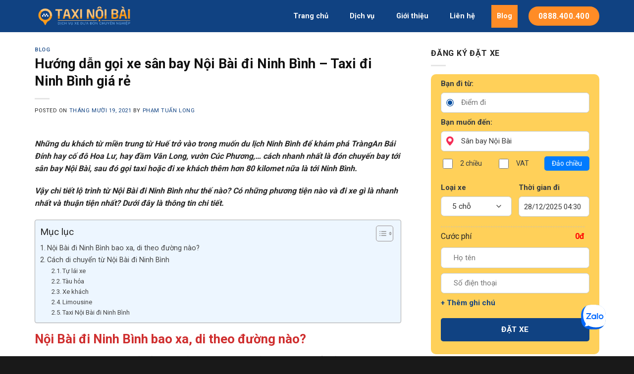

--- FILE ---
content_type: text/html; charset=UTF-8
request_url: https://noibai.com.vn/huong-dan-goi-xe-san-bay-noi-bai-di-ninh-binh-taxi-di-ninh-binh-gia-re/
body_size: 27315
content:
<!DOCTYPE html>
<!--[if IE 9 ]> <html lang="vi" class="ie9 loading-site no-js"> <![endif]-->
<!--[if IE 8 ]> <html lang="vi" class="ie8 loading-site no-js"> <![endif]-->
<!--[if (gte IE 9)|!(IE)]><!--><html lang="vi" class="loading-site no-js"> <!--<![endif]-->
<head>
	<!-- Google Tag Manager -->
<script>(function(w,d,s,l,i){w[l]=w[l]||[];w[l].push({'gtm.start':
new Date().getTime(),event:'gtm.js'});var f=d.getElementsByTagName(s)[0],
j=d.createElement(s),dl=l!='dataLayer'?'&l='+l:'';j.async=true;j.src=
'https://www.googletagmanager.com/gtm.js?id='+i+dl;f.parentNode.insertBefore(j,f);
})(window,document,'script','dataLayer','GTM-5M2V435');</script>
<!-- End Google Tag Manager -->
	<meta name="google-site-verification" content="4UbbDYX5XNzJPF_BFJggLRuTsO3CNDmncOEsxdCGw-g" />
	<meta charset="UTF-8" />
	<link rel="profile" href="http://gmpg.org/xfn/11" />
	<link rel="pingback" href="https://noibai.com.vn/xmlrpc.php" />

	<script>(function(html){html.className = html.className.replace(/\bno-js\b/,'js')})(document.documentElement);</script>
<meta name='robots' content='index, follow, max-image-preview:large, max-snippet:-1, max-video-preview:-1' />
<meta name="viewport" content="width=device-width, initial-scale=1, maximum-scale=1" />
	<!-- This site is optimized with the Yoast SEO Premium plugin v20.4 (Yoast SEO v23.3) - https://yoast.com/wordpress/plugins/seo/ -->
	<title>Hướng dẫn gọi xe sân bay Nội Bài đi Ninh Bình – Taxi đi Ninh Bình giá rẻ</title>
	<meta name="description" content="Từ Nội Bài đi Ninh Bình bao nhiêu kilomet? Có những phương tiện nào và đi xe gì là nhanh nhất và thuận tiện nhất?" />
	<link rel="canonical" href="https://noibai.com.vn/huong-dan-goi-xe-san-bay-noi-bai-di-ninh-binh-taxi-di-ninh-binh-gia-re/" />
	<meta property="og:locale" content="vi_VN" />
	<meta property="og:type" content="article" />
	<meta property="og:title" content="Hướng dẫn gọi xe sân bay Nội Bài đi Ninh Bình – Taxi đi Ninh Bình giá rẻ" />
	<meta property="og:description" content="Từ Nội Bài đi Ninh Bình bao nhiêu kilomet? Có những phương tiện nào và đi xe gì là nhanh nhất và thuận tiện nhất?" />
	<meta property="og:url" content="https://noibai.com.vn/huong-dan-goi-xe-san-bay-noi-bai-di-ninh-binh-taxi-di-ninh-binh-gia-re/" />
	<meta property="og:site_name" content="Taxi Nội Bài" />
	<meta property="article:publisher" content="https://www.facebook.com/taxinoibaiuytin" />
	<meta property="article:author" content="https://www.facebook.com/taxinoibaiuytin/" />
	<meta property="article:published_time" content="2021-10-19T04:16:20+00:00" />
	<meta property="article:modified_time" content="2021-10-22T07:58:24+00:00" />
	<meta property="og:image" content="https://noibai.com.vn/wp-content/uploads/2021/10/noi-bai-di-ninh-binh.jpg" />
	<meta property="og:image:width" content="820" />
	<meta property="og:image:height" content="550" />
	<meta property="og:image:type" content="image/jpeg" />
	<meta name="author" content="Phạm Tuấn Long" />
	<meta name="twitter:card" content="summary_large_image" />
	<meta name="twitter:label1" content="Được viết bởi" />
	<meta name="twitter:data1" content="Phạm Tuấn Long" />
	<meta name="twitter:label2" content="Ước tính thời gian đọc" />
	<meta name="twitter:data2" content="7 phút" />
	<script type="application/ld+json" class="yoast-schema-graph">{"@context":"https://schema.org","@graph":[{"@type":"Article","@id":"https://noibai.com.vn/huong-dan-goi-xe-san-bay-noi-bai-di-ninh-binh-taxi-di-ninh-binh-gia-re/#article","isPartOf":{"@id":"https://noibai.com.vn/huong-dan-goi-xe-san-bay-noi-bai-di-ninh-binh-taxi-di-ninh-binh-gia-re/"},"author":{"name":"Phạm Tuấn Long","@id":"https://noibai.com.vn/#/schema/person/7ceed8fd295037219e77a4d149c56b41"},"headline":"Hướng dẫn gọi xe sân bay Nội Bài đi Ninh Bình – Taxi đi Ninh Bình giá rẻ","datePublished":"2021-10-19T04:16:20+00:00","dateModified":"2021-10-22T07:58:24+00:00","mainEntityOfPage":{"@id":"https://noibai.com.vn/huong-dan-goi-xe-san-bay-noi-bai-di-ninh-binh-taxi-di-ninh-binh-gia-re/"},"wordCount":2146,"publisher":{"@id":"https://noibai.com.vn/#organization"},"image":{"@id":"https://noibai.com.vn/huong-dan-goi-xe-san-bay-noi-bai-di-ninh-binh-taxi-di-ninh-binh-gia-re/#primaryimage"},"thumbnailUrl":"https://noibai.com.vn/wp-content/uploads/2021/10/noi-bai-di-ninh-binh.jpg","articleSection":["Blog"],"inLanguage":"vi"},{"@type":"WebPage","@id":"https://noibai.com.vn/huong-dan-goi-xe-san-bay-noi-bai-di-ninh-binh-taxi-di-ninh-binh-gia-re/","url":"https://noibai.com.vn/huong-dan-goi-xe-san-bay-noi-bai-di-ninh-binh-taxi-di-ninh-binh-gia-re/","name":"Hướng dẫn gọi xe sân bay Nội Bài đi Ninh Bình – Taxi đi Ninh Bình giá rẻ","isPartOf":{"@id":"https://noibai.com.vn/#website"},"primaryImageOfPage":{"@id":"https://noibai.com.vn/huong-dan-goi-xe-san-bay-noi-bai-di-ninh-binh-taxi-di-ninh-binh-gia-re/#primaryimage"},"image":{"@id":"https://noibai.com.vn/huong-dan-goi-xe-san-bay-noi-bai-di-ninh-binh-taxi-di-ninh-binh-gia-re/#primaryimage"},"thumbnailUrl":"https://noibai.com.vn/wp-content/uploads/2021/10/noi-bai-di-ninh-binh.jpg","datePublished":"2021-10-19T04:16:20+00:00","dateModified":"2021-10-22T07:58:24+00:00","description":"Từ Nội Bài đi Ninh Bình bao nhiêu kilomet? Có những phương tiện nào và đi xe gì là nhanh nhất và thuận tiện nhất?","breadcrumb":{"@id":"https://noibai.com.vn/huong-dan-goi-xe-san-bay-noi-bai-di-ninh-binh-taxi-di-ninh-binh-gia-re/#breadcrumb"},"inLanguage":"vi","potentialAction":[{"@type":"ReadAction","target":["https://noibai.com.vn/huong-dan-goi-xe-san-bay-noi-bai-di-ninh-binh-taxi-di-ninh-binh-gia-re/"]}]},{"@type":"ImageObject","inLanguage":"vi","@id":"https://noibai.com.vn/huong-dan-goi-xe-san-bay-noi-bai-di-ninh-binh-taxi-di-ninh-binh-gia-re/#primaryimage","url":"https://noibai.com.vn/wp-content/uploads/2021/10/noi-bai-di-ninh-binh.jpg","contentUrl":"https://noibai.com.vn/wp-content/uploads/2021/10/noi-bai-di-ninh-binh.jpg","width":820,"height":550,"caption":"Hướng dẫn gọi xe sân bay Nội Bài đi Ninh Bình – Taix đi Ninh Bình giá rẻ"},{"@type":"BreadcrumbList","@id":"https://noibai.com.vn/huong-dan-goi-xe-san-bay-noi-bai-di-ninh-binh-taxi-di-ninh-binh-gia-re/#breadcrumb","itemListElement":[{"@type":"ListItem","position":1,"name":"Home","item":"https://noibai.com.vn/"},{"@type":"ListItem","position":2,"name":"Hướng dẫn gọi xe sân bay Nội Bài đi Ninh Bình – Taxi đi Ninh Bình giá rẻ"}]},{"@type":"WebSite","@id":"https://noibai.com.vn/#website","url":"https://noibai.com.vn/","name":"Taxi Nội Bài","description":"Xe đưa đón sân bay Nội Bài giá rẻ, uy tín","publisher":{"@id":"https://noibai.com.vn/#organization"},"potentialAction":[{"@type":"SearchAction","target":{"@type":"EntryPoint","urlTemplate":"https://noibai.com.vn/?s={search_term_string}"},"query-input":"required name=search_term_string"}],"inLanguage":"vi"},{"@type":"Organization","@id":"https://noibai.com.vn/#organization","name":"noibai.com.vn","url":"https://noibai.com.vn/","logo":{"@type":"ImageObject","inLanguage":"vi","@id":"https://noibai.com.vn/#/schema/logo/image/","url":"https://noibai.com.vn/wp-content/uploads/2021/02/Logo-noibai.com_.vn_.png","contentUrl":"https://noibai.com.vn/wp-content/uploads/2021/02/Logo-noibai.com_.vn_.png","width":531,"height":122,"caption":"noibai.com.vn"},"image":{"@id":"https://noibai.com.vn/#/schema/logo/image/"},"sameAs":["https://www.facebook.com/taxinoibaiuytin"]},{"@type":"Person","@id":"https://noibai.com.vn/#/schema/person/7ceed8fd295037219e77a4d149c56b41","name":"Phạm Tuấn Long","image":{"@type":"ImageObject","inLanguage":"vi","@id":"https://noibai.com.vn/#/schema/person/image/","url":"https://secure.gravatar.com/avatar/d6bed88bc189482d360b4a94d37b1fa7?s=96&d=mm&r=g","contentUrl":"https://secure.gravatar.com/avatar/d6bed88bc189482d360b4a94d37b1fa7?s=96&d=mm&r=g","caption":"Phạm Tuấn Long"},"description":"Long là một nhà báo và nhà văn có niềm đam mê du lịch, học hỏi và khám phá thế giới. Anh đã xuất bản nhiều sách và bài báo về các chủ đề liên quan đến du lịch, xe cộ, chụp ảnh... Anh hy vọng rằng những thông tin và kinh nghiệm trên website này sẽ giúp các bạn có được những lựa chọn phù hợp với mục tiêu và ngân sách của mình. Anh cũng mong muốn nhận được sự góp ý và phản hồi từ các bạn để website noibai.com.vn ngày càng hoàn thiện và phục vụ tốt hơn.","sameAs":["https://noibai.com.vn","https://www.facebook.com/taxinoibaiuytin/"],"gender":"Nam","knowsAbout":["Content","du lịch"],"knowsLanguage":["Tiếng Việt"],"jobTitle":"Chuyên viên phát triển nội dung","url":"https://noibai.com.vn/author/long/"}]}</script>
	<!-- / Yoast SEO Premium plugin. -->


<link rel='dns-prefetch' href='//fonts.googleapis.com' />
<link rel="alternate" type="application/rss+xml" title="Dòng thông tin Taxi Nội Bài &raquo;" href="https://noibai.com.vn/feed/" />
<link rel="alternate" type="application/rss+xml" title="Taxi Nội Bài &raquo; Dòng bình luận" href="https://noibai.com.vn/comments/feed/" />
<script type="text/javascript">
/* <![CDATA[ */
window._wpemojiSettings = {"baseUrl":"https:\/\/s.w.org\/images\/core\/emoji\/15.0.3\/72x72\/","ext":".png","svgUrl":"https:\/\/s.w.org\/images\/core\/emoji\/15.0.3\/svg\/","svgExt":".svg","source":{"concatemoji":"https:\/\/noibai.com.vn\/wp-includes\/js\/wp-emoji-release.min.js?ver=6.6.4"}};
/*! This file is auto-generated */
!function(i,n){var o,s,e;function c(e){try{var t={supportTests:e,timestamp:(new Date).valueOf()};sessionStorage.setItem(o,JSON.stringify(t))}catch(e){}}function p(e,t,n){e.clearRect(0,0,e.canvas.width,e.canvas.height),e.fillText(t,0,0);var t=new Uint32Array(e.getImageData(0,0,e.canvas.width,e.canvas.height).data),r=(e.clearRect(0,0,e.canvas.width,e.canvas.height),e.fillText(n,0,0),new Uint32Array(e.getImageData(0,0,e.canvas.width,e.canvas.height).data));return t.every(function(e,t){return e===r[t]})}function u(e,t,n){switch(t){case"flag":return n(e,"\ud83c\udff3\ufe0f\u200d\u26a7\ufe0f","\ud83c\udff3\ufe0f\u200b\u26a7\ufe0f")?!1:!n(e,"\ud83c\uddfa\ud83c\uddf3","\ud83c\uddfa\u200b\ud83c\uddf3")&&!n(e,"\ud83c\udff4\udb40\udc67\udb40\udc62\udb40\udc65\udb40\udc6e\udb40\udc67\udb40\udc7f","\ud83c\udff4\u200b\udb40\udc67\u200b\udb40\udc62\u200b\udb40\udc65\u200b\udb40\udc6e\u200b\udb40\udc67\u200b\udb40\udc7f");case"emoji":return!n(e,"\ud83d\udc26\u200d\u2b1b","\ud83d\udc26\u200b\u2b1b")}return!1}function f(e,t,n){var r="undefined"!=typeof WorkerGlobalScope&&self instanceof WorkerGlobalScope?new OffscreenCanvas(300,150):i.createElement("canvas"),a=r.getContext("2d",{willReadFrequently:!0}),o=(a.textBaseline="top",a.font="600 32px Arial",{});return e.forEach(function(e){o[e]=t(a,e,n)}),o}function t(e){var t=i.createElement("script");t.src=e,t.defer=!0,i.head.appendChild(t)}"undefined"!=typeof Promise&&(o="wpEmojiSettingsSupports",s=["flag","emoji"],n.supports={everything:!0,everythingExceptFlag:!0},e=new Promise(function(e){i.addEventListener("DOMContentLoaded",e,{once:!0})}),new Promise(function(t){var n=function(){try{var e=JSON.parse(sessionStorage.getItem(o));if("object"==typeof e&&"number"==typeof e.timestamp&&(new Date).valueOf()<e.timestamp+604800&&"object"==typeof e.supportTests)return e.supportTests}catch(e){}return null}();if(!n){if("undefined"!=typeof Worker&&"undefined"!=typeof OffscreenCanvas&&"undefined"!=typeof URL&&URL.createObjectURL&&"undefined"!=typeof Blob)try{var e="postMessage("+f.toString()+"("+[JSON.stringify(s),u.toString(),p.toString()].join(",")+"));",r=new Blob([e],{type:"text/javascript"}),a=new Worker(URL.createObjectURL(r),{name:"wpTestEmojiSupports"});return void(a.onmessage=function(e){c(n=e.data),a.terminate(),t(n)})}catch(e){}c(n=f(s,u,p))}t(n)}).then(function(e){for(var t in e)n.supports[t]=e[t],n.supports.everything=n.supports.everything&&n.supports[t],"flag"!==t&&(n.supports.everythingExceptFlag=n.supports.everythingExceptFlag&&n.supports[t]);n.supports.everythingExceptFlag=n.supports.everythingExceptFlag&&!n.supports.flag,n.DOMReady=!1,n.readyCallback=function(){n.DOMReady=!0}}).then(function(){return e}).then(function(){var e;n.supports.everything||(n.readyCallback(),(e=n.source||{}).concatemoji?t(e.concatemoji):e.wpemoji&&e.twemoji&&(t(e.twemoji),t(e.wpemoji)))}))}((window,document),window._wpemojiSettings);
/* ]]> */
</script>
<style id='wp-emoji-styles-inline-css' type='text/css'>

	img.wp-smiley, img.emoji {
		display: inline !important;
		border: none !important;
		box-shadow: none !important;
		height: 1em !important;
		width: 1em !important;
		margin: 0 0.07em !important;
		vertical-align: -0.1em !important;
		background: none !important;
		padding: 0 !important;
	}
</style>
<link rel='stylesheet' id='wp-block-library-css' href='https://noibai.com.vn/wp-includes/css/dist/block-library/style.min.css?ver=6.6.4' type='text/css' media='all' />
<style id='classic-theme-styles-inline-css' type='text/css'>
/*! This file is auto-generated */
.wp-block-button__link{color:#fff;background-color:#32373c;border-radius:9999px;box-shadow:none;text-decoration:none;padding:calc(.667em + 2px) calc(1.333em + 2px);font-size:1.125em}.wp-block-file__button{background:#32373c;color:#fff;text-decoration:none}
</style>
<style id='global-styles-inline-css' type='text/css'>
:root{--wp--preset--aspect-ratio--square: 1;--wp--preset--aspect-ratio--4-3: 4/3;--wp--preset--aspect-ratio--3-4: 3/4;--wp--preset--aspect-ratio--3-2: 3/2;--wp--preset--aspect-ratio--2-3: 2/3;--wp--preset--aspect-ratio--16-9: 16/9;--wp--preset--aspect-ratio--9-16: 9/16;--wp--preset--color--black: #000000;--wp--preset--color--cyan-bluish-gray: #abb8c3;--wp--preset--color--white: #ffffff;--wp--preset--color--pale-pink: #f78da7;--wp--preset--color--vivid-red: #cf2e2e;--wp--preset--color--luminous-vivid-orange: #ff6900;--wp--preset--color--luminous-vivid-amber: #fcb900;--wp--preset--color--light-green-cyan: #7bdcb5;--wp--preset--color--vivid-green-cyan: #00d084;--wp--preset--color--pale-cyan-blue: #8ed1fc;--wp--preset--color--vivid-cyan-blue: #0693e3;--wp--preset--color--vivid-purple: #9b51e0;--wp--preset--gradient--vivid-cyan-blue-to-vivid-purple: linear-gradient(135deg,rgba(6,147,227,1) 0%,rgb(155,81,224) 100%);--wp--preset--gradient--light-green-cyan-to-vivid-green-cyan: linear-gradient(135deg,rgb(122,220,180) 0%,rgb(0,208,130) 100%);--wp--preset--gradient--luminous-vivid-amber-to-luminous-vivid-orange: linear-gradient(135deg,rgba(252,185,0,1) 0%,rgba(255,105,0,1) 100%);--wp--preset--gradient--luminous-vivid-orange-to-vivid-red: linear-gradient(135deg,rgba(255,105,0,1) 0%,rgb(207,46,46) 100%);--wp--preset--gradient--very-light-gray-to-cyan-bluish-gray: linear-gradient(135deg,rgb(238,238,238) 0%,rgb(169,184,195) 100%);--wp--preset--gradient--cool-to-warm-spectrum: linear-gradient(135deg,rgb(74,234,220) 0%,rgb(151,120,209) 20%,rgb(207,42,186) 40%,rgb(238,44,130) 60%,rgb(251,105,98) 80%,rgb(254,248,76) 100%);--wp--preset--gradient--blush-light-purple: linear-gradient(135deg,rgb(255,206,236) 0%,rgb(152,150,240) 100%);--wp--preset--gradient--blush-bordeaux: linear-gradient(135deg,rgb(254,205,165) 0%,rgb(254,45,45) 50%,rgb(107,0,62) 100%);--wp--preset--gradient--luminous-dusk: linear-gradient(135deg,rgb(255,203,112) 0%,rgb(199,81,192) 50%,rgb(65,88,208) 100%);--wp--preset--gradient--pale-ocean: linear-gradient(135deg,rgb(255,245,203) 0%,rgb(182,227,212) 50%,rgb(51,167,181) 100%);--wp--preset--gradient--electric-grass: linear-gradient(135deg,rgb(202,248,128) 0%,rgb(113,206,126) 100%);--wp--preset--gradient--midnight: linear-gradient(135deg,rgb(2,3,129) 0%,rgb(40,116,252) 100%);--wp--preset--font-size--small: 13px;--wp--preset--font-size--medium: 20px;--wp--preset--font-size--large: 36px;--wp--preset--font-size--x-large: 42px;--wp--preset--spacing--20: 0.44rem;--wp--preset--spacing--30: 0.67rem;--wp--preset--spacing--40: 1rem;--wp--preset--spacing--50: 1.5rem;--wp--preset--spacing--60: 2.25rem;--wp--preset--spacing--70: 3.38rem;--wp--preset--spacing--80: 5.06rem;--wp--preset--shadow--natural: 6px 6px 9px rgba(0, 0, 0, 0.2);--wp--preset--shadow--deep: 12px 12px 50px rgba(0, 0, 0, 0.4);--wp--preset--shadow--sharp: 6px 6px 0px rgba(0, 0, 0, 0.2);--wp--preset--shadow--outlined: 6px 6px 0px -3px rgba(255, 255, 255, 1), 6px 6px rgba(0, 0, 0, 1);--wp--preset--shadow--crisp: 6px 6px 0px rgba(0, 0, 0, 1);}:where(.is-layout-flex){gap: 0.5em;}:where(.is-layout-grid){gap: 0.5em;}body .is-layout-flex{display: flex;}.is-layout-flex{flex-wrap: wrap;align-items: center;}.is-layout-flex > :is(*, div){margin: 0;}body .is-layout-grid{display: grid;}.is-layout-grid > :is(*, div){margin: 0;}:where(.wp-block-columns.is-layout-flex){gap: 2em;}:where(.wp-block-columns.is-layout-grid){gap: 2em;}:where(.wp-block-post-template.is-layout-flex){gap: 1.25em;}:where(.wp-block-post-template.is-layout-grid){gap: 1.25em;}.has-black-color{color: var(--wp--preset--color--black) !important;}.has-cyan-bluish-gray-color{color: var(--wp--preset--color--cyan-bluish-gray) !important;}.has-white-color{color: var(--wp--preset--color--white) !important;}.has-pale-pink-color{color: var(--wp--preset--color--pale-pink) !important;}.has-vivid-red-color{color: var(--wp--preset--color--vivid-red) !important;}.has-luminous-vivid-orange-color{color: var(--wp--preset--color--luminous-vivid-orange) !important;}.has-luminous-vivid-amber-color{color: var(--wp--preset--color--luminous-vivid-amber) !important;}.has-light-green-cyan-color{color: var(--wp--preset--color--light-green-cyan) !important;}.has-vivid-green-cyan-color{color: var(--wp--preset--color--vivid-green-cyan) !important;}.has-pale-cyan-blue-color{color: var(--wp--preset--color--pale-cyan-blue) !important;}.has-vivid-cyan-blue-color{color: var(--wp--preset--color--vivid-cyan-blue) !important;}.has-vivid-purple-color{color: var(--wp--preset--color--vivid-purple) !important;}.has-black-background-color{background-color: var(--wp--preset--color--black) !important;}.has-cyan-bluish-gray-background-color{background-color: var(--wp--preset--color--cyan-bluish-gray) !important;}.has-white-background-color{background-color: var(--wp--preset--color--white) !important;}.has-pale-pink-background-color{background-color: var(--wp--preset--color--pale-pink) !important;}.has-vivid-red-background-color{background-color: var(--wp--preset--color--vivid-red) !important;}.has-luminous-vivid-orange-background-color{background-color: var(--wp--preset--color--luminous-vivid-orange) !important;}.has-luminous-vivid-amber-background-color{background-color: var(--wp--preset--color--luminous-vivid-amber) !important;}.has-light-green-cyan-background-color{background-color: var(--wp--preset--color--light-green-cyan) !important;}.has-vivid-green-cyan-background-color{background-color: var(--wp--preset--color--vivid-green-cyan) !important;}.has-pale-cyan-blue-background-color{background-color: var(--wp--preset--color--pale-cyan-blue) !important;}.has-vivid-cyan-blue-background-color{background-color: var(--wp--preset--color--vivid-cyan-blue) !important;}.has-vivid-purple-background-color{background-color: var(--wp--preset--color--vivid-purple) !important;}.has-black-border-color{border-color: var(--wp--preset--color--black) !important;}.has-cyan-bluish-gray-border-color{border-color: var(--wp--preset--color--cyan-bluish-gray) !important;}.has-white-border-color{border-color: var(--wp--preset--color--white) !important;}.has-pale-pink-border-color{border-color: var(--wp--preset--color--pale-pink) !important;}.has-vivid-red-border-color{border-color: var(--wp--preset--color--vivid-red) !important;}.has-luminous-vivid-orange-border-color{border-color: var(--wp--preset--color--luminous-vivid-orange) !important;}.has-luminous-vivid-amber-border-color{border-color: var(--wp--preset--color--luminous-vivid-amber) !important;}.has-light-green-cyan-border-color{border-color: var(--wp--preset--color--light-green-cyan) !important;}.has-vivid-green-cyan-border-color{border-color: var(--wp--preset--color--vivid-green-cyan) !important;}.has-pale-cyan-blue-border-color{border-color: var(--wp--preset--color--pale-cyan-blue) !important;}.has-vivid-cyan-blue-border-color{border-color: var(--wp--preset--color--vivid-cyan-blue) !important;}.has-vivid-purple-border-color{border-color: var(--wp--preset--color--vivid-purple) !important;}.has-vivid-cyan-blue-to-vivid-purple-gradient-background{background: var(--wp--preset--gradient--vivid-cyan-blue-to-vivid-purple) !important;}.has-light-green-cyan-to-vivid-green-cyan-gradient-background{background: var(--wp--preset--gradient--light-green-cyan-to-vivid-green-cyan) !important;}.has-luminous-vivid-amber-to-luminous-vivid-orange-gradient-background{background: var(--wp--preset--gradient--luminous-vivid-amber-to-luminous-vivid-orange) !important;}.has-luminous-vivid-orange-to-vivid-red-gradient-background{background: var(--wp--preset--gradient--luminous-vivid-orange-to-vivid-red) !important;}.has-very-light-gray-to-cyan-bluish-gray-gradient-background{background: var(--wp--preset--gradient--very-light-gray-to-cyan-bluish-gray) !important;}.has-cool-to-warm-spectrum-gradient-background{background: var(--wp--preset--gradient--cool-to-warm-spectrum) !important;}.has-blush-light-purple-gradient-background{background: var(--wp--preset--gradient--blush-light-purple) !important;}.has-blush-bordeaux-gradient-background{background: var(--wp--preset--gradient--blush-bordeaux) !important;}.has-luminous-dusk-gradient-background{background: var(--wp--preset--gradient--luminous-dusk) !important;}.has-pale-ocean-gradient-background{background: var(--wp--preset--gradient--pale-ocean) !important;}.has-electric-grass-gradient-background{background: var(--wp--preset--gradient--electric-grass) !important;}.has-midnight-gradient-background{background: var(--wp--preset--gradient--midnight) !important;}.has-small-font-size{font-size: var(--wp--preset--font-size--small) !important;}.has-medium-font-size{font-size: var(--wp--preset--font-size--medium) !important;}.has-large-font-size{font-size: var(--wp--preset--font-size--large) !important;}.has-x-large-font-size{font-size: var(--wp--preset--font-size--x-large) !important;}
:where(.wp-block-post-template.is-layout-flex){gap: 1.25em;}:where(.wp-block-post-template.is-layout-grid){gap: 1.25em;}
:where(.wp-block-columns.is-layout-flex){gap: 2em;}:where(.wp-block-columns.is-layout-grid){gap: 2em;}
:root :where(.wp-block-pullquote){font-size: 1.5em;line-height: 1.6;}
</style>
<link rel='stylesheet' id='kk-star-ratings-css' href='https://noibai.com.vn/wp-content/plugins/kk-star-ratings/src/core/public/css/kk-star-ratings.min.css?ver=5.4.10.2' type='text/css' media='all' />
<link rel='stylesheet' id='contact-form-7-css' href='https://noibai.com.vn/wp-content/plugins/contact-form-7/includes/css/styles.css?ver=5.8.7' type='text/css' media='all' />
<link rel='stylesheet' id='dashicons-css' href='https://noibai.com.vn/wp-includes/css/dashicons.min.css?ver=6.6.4' type='text/css' media='all' />
<link rel='stylesheet' id='ez-toc-css' href='https://noibai.com.vn/wp-content/plugins/easy-table-of-contents/assets/css/screen.min.css?ver=2.0.74' type='text/css' media='all' />
<style id='ez-toc-inline-css' type='text/css'>
div#ez-toc-container .ez-toc-title {font-size: 120%;}div#ez-toc-container .ez-toc-title {font-weight: 500;}div#ez-toc-container ul li , div#ez-toc-container ul li a {font-size: 95%;}div#ez-toc-container ul li , div#ez-toc-container ul li a {font-weight: 500;}div#ez-toc-container nav ul ul li {font-size: 90%;}div#ez-toc-container {width: 100%;}
.ez-toc-container-direction {direction: ltr;}.ez-toc-counter ul{counter-reset: item ;}.ez-toc-counter nav ul li a::before {content: counters(item, '.', decimal) '. ';display: inline-block;counter-increment: item;flex-grow: 0;flex-shrink: 0;margin-right: .2em; float: left; }.ez-toc-widget-direction {direction: ltr;}.ez-toc-widget-container ul{counter-reset: item ;}.ez-toc-widget-container nav ul li a::before {content: counters(item, '.', decimal) '. ';display: inline-block;counter-increment: item;flex-grow: 0;flex-shrink: 0;margin-right: .2em; float: left; }
</style>
<link rel='stylesheet' id='vnf-style-css' href='https://noibai.com.vn/wp-content/plugins/trusted-order-notifications/assets/css/vnfaster-order.min.css?ver=3.0.0' type='text/css' media='all' />
<link rel='stylesheet' id='flatsome-icons-css' href='https://noibai.com.vn/wp-content/themes/flatsome/assets/css/fl-icons.css?ver=3.12' type='text/css' media='all' />
<link rel='stylesheet' id='dtpicker-css' href='https://noibai.com.vn/wp-content/plugins/date-time-picker-field/assets/js/vendor/datetimepicker/jquery.datetimepicker.min.css?ver=6.6.4' type='text/css' media='all' />
<link rel='stylesheet' id='flatsome-main-css' href='https://noibai.com.vn/wp-content/themes/flatsome/assets/css/flatsome.css?ver=3.13.1' type='text/css' media='all' />
<link rel='stylesheet' id='flatsome-style-css' href='https://noibai.com.vn/wp-content/themes/flatsome/style.css?ver=3.13.1' type='text/css' media='all' />
<link rel='stylesheet' id='flatsome-googlefonts-css' href='//fonts.googleapis.com/css?family=Roboto%3Aregular%2C700%2Cregular%2C700%2Cregular&#038;display=swap&#038;ver=3.9' type='text/css' media='all' />
<script type="text/javascript" src="https://noibai.com.vn/wp-includes/js/jquery/jquery.min.js?ver=3.7.1" id="jquery-core-js"></script>
<script type="text/javascript" src="https://noibai.com.vn/wp-includes/js/jquery/jquery-migrate.min.js?ver=3.4.1" id="jquery-migrate-js"></script>
<script type="text/javascript" src="https://noibai.com.vn/wp-content/plugins/trusted-order-notifications/assets/js/vnfaster-order.min.js?ver=3.0.0" id="vnf-js-js"></script>
<link rel="https://api.w.org/" href="https://noibai.com.vn/wp-json/" /><link rel="alternate" title="JSON" type="application/json" href="https://noibai.com.vn/wp-json/wp/v2/posts/2569" /><link rel="EditURI" type="application/rsd+xml" title="RSD" href="https://noibai.com.vn/xmlrpc.php?rsd" />
<meta name="generator" content="WordPress 6.6.4" />
<link rel='shortlink' href='https://noibai.com.vn/?p=2569' />
<link rel="alternate" title="oNhúng (JSON)" type="application/json+oembed" href="https://noibai.com.vn/wp-json/oembed/1.0/embed?url=https%3A%2F%2Fnoibai.com.vn%2Fhuong-dan-goi-xe-san-bay-noi-bai-di-ninh-binh-taxi-di-ninh-binh-gia-re%2F" />
<link rel="alternate" title="oNhúng (XML)" type="text/xml+oembed" href="https://noibai.com.vn/wp-json/oembed/1.0/embed?url=https%3A%2F%2Fnoibai.com.vn%2Fhuong-dan-goi-xe-san-bay-noi-bai-di-ninh-binh-taxi-di-ninh-binh-gia-re%2F&#038;format=xml" />
<script type="application/ld+json">{
    "@context": "https://schema.org/",
    "@type": "CreativeWorkSeries",
    "name": "Hướng dẫn gọi xe sân bay Nội Bài đi Ninh Bình – Taxi đi Ninh Bình giá rẻ",
    "aggregateRating": {
        "@type": "AggregateRating",
        "ratingValue": "4.5",
        "bestRating": "5",
        "ratingCount": "2"
    }
}</script><!-- Schema optimized by Schema Pro --><script type="application/ld+json">{"@context":"https://schema.org","type":"FAQPage","mainEntity":[{"@type":"Question","name":"Nội Bài đi Ninh Bình bao xa, di theo đường nào?","acceptedAnswer":{"@type":"Answer","text":"Ninh Bình cách sân bay Nội Bài khoảng hơn 120km về phía Nam, đi theo QL1A."}},{"@type":"Question","name":"Từ Hà Nội đi Ninh Bình có những phương tiện nào?","acceptedAnswer":{"@type":"Answer","text":"Hiện tại, giao thông miền Bắc đi lại thuân lợi để đến với Ninh Bình bạn có rất nhiều cách di chuyển như xe khách, tàu hỏa, phương tiện cá nhân."}},{"@type":"Question","name":"Taxi Nội Bài đi Ninh Bình giá bao nhiêu?","acceptedAnswer":{"@type":"Answer","text":"Taxi Nội Bài đi Ninh Bình của hãng NoiBai Taxi chỉ từ 1 triệu đồng."}}]}</script><!-- / Schema optimized by Schema Pro --><!-- sitelink-search-box Schema optimized by Schema Pro --><script type="application/ld+json">{"@context":"https:\/\/schema.org","@type":"WebSite","name":"Taxi N\u1ed9i B\u00e0i","url":"https:\/\/noibai.com.vn","potentialAction":[{"@type":"SearchAction","target":"https:\/\/noibai.com.vn\/?s={search_term_string}","query-input":"required name=search_term_string"}]}</script><!-- / sitelink-search-box Schema optimized by Schema Pro --><!-- breadcrumb Schema optimized by Schema Pro --><script type="application/ld+json">{"@context":"https:\/\/schema.org","@type":"BreadcrumbList","itemListElement":[{"@type":"ListItem","position":1,"item":{"@id":"https:\/\/noibai.com.vn\/","name":"Home"}},{"@type":"ListItem","position":2,"item":{"@id":"https:\/\/noibai.com.vn\/huong-dan-goi-xe-san-bay-noi-bai-di-ninh-binh-taxi-di-ninh-binh-gia-re\/","name":"H\u01b0\u1edbng d\u1eabn g\u1ecdi xe s\u00e2n bay N\u1ed9i B\u00e0i \u0111i Ninh B\u00ecnh \u2013 Taxi \u0111i Ninh B\u00ecnh gi\u00e1 r\u1ebb"}}]}</script><!-- / breadcrumb Schema optimized by Schema Pro --><style>.bg{opacity: 0; transition: opacity 1s; -webkit-transition: opacity 1s;} .bg-loaded{opacity: 1;}</style><!--[if IE]><link rel="stylesheet" type="text/css" href="https://noibai.com.vn/wp-content/themes/flatsome/assets/css/ie-fallback.css"><script src="//cdnjs.cloudflare.com/ajax/libs/html5shiv/3.6.1/html5shiv.js"></script><script>var head = document.getElementsByTagName('head')[0],style = document.createElement('style');style.type = 'text/css';style.styleSheet.cssText = ':before,:after{content:none !important';head.appendChild(style);setTimeout(function(){head.removeChild(style);}, 0);</script><script src="https://noibai.com.vn/wp-content/themes/flatsome/assets/libs/ie-flexibility.js"></script><![endif]-->			<style id="wpsp-style-frontend"></style>
			<link rel="icon" href="https://noibai.com.vn/wp-content/uploads/2021/01/cropped-fav-noibai-32x32.png" sizes="32x32" />
<link rel="icon" href="https://noibai.com.vn/wp-content/uploads/2021/01/cropped-fav-noibai-192x192.png" sizes="192x192" />
<link rel="apple-touch-icon" href="https://noibai.com.vn/wp-content/uploads/2021/01/cropped-fav-noibai-180x180.png" />
<meta name="msapplication-TileImage" content="https://noibai.com.vn/wp-content/uploads/2021/01/cropped-fav-noibai-270x270.png" />
<style>
@media (max-width: 849px)
{
div.large-4 {
    order: 1;
    margin-left: 10pt;
}
div.large-8 {
    order: 2;
}
}


      .form-title {
        background-color: #ffa726;
        color: #fff;
        text-align: center;
        padding: 10px 0px;
        text-transform: uppercase;
        font-weight: bold;
        font-size: 20px;
        border-top-left-radius: 10px;
        border-top-right-radius: 10px;
      }
      
      .main-form .field {
        background-color:#fff;
        border-radius: 5pt;
        padding: 8px 10px;
        border: 1px solid #c4cdd5;
        display: flex;
        margin-bottom: 10px;
      }
      .main-form .input {
        border: none !important;
        flex-grow: 1 !important;
        color: #3a3a3a !important;
        line-height: 24px !important;
        margin:0 !important;
        padding:0 !important;
        height:1.55em;
        font-size:15px;
      }
      .main-form .checkBox {
        width: 20px;
        height: 20px;
        margin-bottom:0px !important;
        margin-top:0px !important;
      }
      .main-form .input:focus {
        outline: none;
        box-shadow:none !important
      }
      .main-form .flex-box {
        display: flex;
      }
      .main-form .space-between {
        flex-direction: row;
        justify-content: space-between;
      }
      .main-form .itemCenter {
        align-items: center;
      }
      .main-form .select {
        border: none;
        margin-right: -5px;
       margin: 1px 0px 2px 0px; 
       height: 19px !important;  
       flex-grow:1;
       background-color:#fff; 
       -webkit-appearance:none;
       font-size:.97em;
              line-height: initial !important;
       box-shadow:none !important;
      }
      .main-form .label {
        font-weight: 500;
        font-size: 14px;
        margin-bottom: 8px;
        line-height: 19px;
        color: #343a40;
      }
      .main-form label {
        margin: 0 5px 0 5px;
        font-weight: 500;
        font-size: 14px;
        line-height: 19px;
        color: #343a40;
      }
      .main-form .submit {
        cursor:pointer;
       font-weight: bold;
    padding: 5px 20px;
    text-transform: uppercase;
-webkit-appearance:none;
    border: none;
    color: #fff !important;
    width: 100%;
    margin-top: 10pt;
    border-radius: 5px;
      }
      .main-form .submit:hover {
        background-color: #ffa726;
        box-shadow: 0 5px 14px 0 rgba(0,0,0,.4);
        color: #fff;
        border: none;
      }
      .field .icon {
        margin-right: 15px;
      }
      .main-form .red {
        color: #f52d56;
      }
      .main-form .purple {
        color: #034ea1;
      }
     .main-form i {
        font-size: 17px;
      }
    </style>
<style id="custom-css" type="text/css">:root {--primary-color: #104282;}.full-width .ubermenu-nav, .container, .row{max-width: 1170px}.row.row-collapse{max-width: 1140px}.row.row-small{max-width: 1162.5px}.row.row-large{max-width: 1200px}.header-main{height: 65px}#logo img{max-height: 65px}#logo{width:200px;}.header-bottom{min-height: 55px}.header-top{min-height: 30px}.transparent .header-main{height: 30px}.transparent #logo img{max-height: 30px}.has-transparent + .page-title:first-of-type,.has-transparent + #main > .page-title,.has-transparent + #main > div > .page-title,.has-transparent + #main .page-header-wrapper:first-of-type .page-title{padding-top: 30px;}.header.show-on-scroll,.stuck .header-main{height:70px!important}.stuck #logo img{max-height: 70px!important}.header-bg-color, .header-wrapper {background-color: #104282}.header-bottom {background-color: #f1f1f1}.header-main .nav > li > a{line-height: 46px }@media (max-width: 549px) {.header-main{height: 70px}#logo img{max-height: 70px}}/* Color */.accordion-title.active, .has-icon-bg .icon .icon-inner,.logo a, .primary.is-underline, .primary.is-link, .badge-outline .badge-inner, .nav-outline > li.active> a,.nav-outline >li.active > a, .cart-icon strong,[data-color='primary'], .is-outline.primary{color: #104282;}/* Color !important */[data-text-color="primary"]{color: #104282!important;}/* Background Color */[data-text-bg="primary"]{background-color: #104282;}/* Background */.scroll-to-bullets a,.featured-title, .label-new.menu-item > a:after, .nav-pagination > li > .current,.nav-pagination > li > span:hover,.nav-pagination > li > a:hover,.has-hover:hover .badge-outline .badge-inner,button[type="submit"], .button.wc-forward:not(.checkout):not(.checkout-button), .button.submit-button, .button.primary:not(.is-outline),.featured-table .title,.is-outline:hover, .has-icon:hover .icon-label,.nav-dropdown-bold .nav-column li > a:hover, .nav-dropdown.nav-dropdown-bold > li > a:hover, .nav-dropdown-bold.dark .nav-column li > a:hover, .nav-dropdown.nav-dropdown-bold.dark > li > a:hover, .is-outline:hover, .tagcloud a:hover,.grid-tools a, input[type='submit']:not(.is-form), .box-badge:hover .box-text, input.button.alt,.nav-box > li > a:hover,.nav-box > li.active > a,.nav-pills > li.active > a ,.current-dropdown .cart-icon strong, .cart-icon:hover strong, .nav-line-bottom > li > a:before, .nav-line-grow > li > a:before, .nav-line > li > a:before,.banner, .header-top, .slider-nav-circle .flickity-prev-next-button:hover svg, .slider-nav-circle .flickity-prev-next-button:hover .arrow, .primary.is-outline:hover, .button.primary:not(.is-outline), input[type='submit'].primary, input[type='submit'].primary, input[type='reset'].button, input[type='button'].primary, .badge-inner{background-color: #104282;}/* Border */.nav-vertical.nav-tabs > li.active > a,.scroll-to-bullets a.active,.nav-pagination > li > .current,.nav-pagination > li > span:hover,.nav-pagination > li > a:hover,.has-hover:hover .badge-outline .badge-inner,.accordion-title.active,.featured-table,.is-outline:hover, .tagcloud a:hover,blockquote, .has-border, .cart-icon strong:after,.cart-icon strong,.blockUI:before, .processing:before,.loading-spin, .slider-nav-circle .flickity-prev-next-button:hover svg, .slider-nav-circle .flickity-prev-next-button:hover .arrow, .primary.is-outline:hover{border-color: #104282}.nav-tabs > li.active > a{border-top-color: #104282}.widget_shopping_cart_content .blockUI.blockOverlay:before { border-left-color: #104282 }.woocommerce-checkout-review-order .blockUI.blockOverlay:before { border-left-color: #104282 }/* Fill */.slider .flickity-prev-next-button:hover svg,.slider .flickity-prev-next-button:hover .arrow{fill: #104282;}/* Background Color */[data-icon-label]:after, .secondary.is-underline:hover,.secondary.is-outline:hover,.icon-label,.button.secondary:not(.is-outline),.button.alt:not(.is-outline), .badge-inner.on-sale, .button.checkout, .single_add_to_cart_button, .current .breadcrumb-step{ background-color:#ff8c26; }[data-text-bg="secondary"]{background-color: #ff8c26;}/* Color */.secondary.is-underline,.secondary.is-link, .secondary.is-outline,.stars a.active, .star-rating:before, .woocommerce-page .star-rating:before,.star-rating span:before, .color-secondary{color: #ff8c26}/* Color !important */[data-text-color="secondary"]{color: #ff8c26!important;}/* Border */.secondary.is-outline:hover{border-color:#ff8c26}body{font-size: 100%;}@media screen and (max-width: 549px){body{font-size: 100%;}}body{font-family:"Roboto", sans-serif}body{font-weight: 0}body{color: #262626}.nav > li > a {font-family:"Roboto", sans-serif;}.mobile-sidebar-levels-2 .nav > li > ul > li > a {font-family:"Roboto", sans-serif;}.nav > li > a {font-weight: 700;}.mobile-sidebar-levels-2 .nav > li > ul > li > a {font-weight: 700;}h1,h2,h3,h4,h5,h6,.heading-font, .off-canvas-center .nav-sidebar.nav-vertical > li > a{font-family: "Roboto", sans-serif;}h1,h2,h3,h4,h5,h6,.heading-font,.banner h1,.banner h2{font-weight: 700;}h1,h2,h3,h4,h5,h6,.heading-font{color: #111111;}.breadcrumbs{text-transform: none;}.alt-font{font-family: "Roboto", sans-serif;}.alt-font{font-weight: 0!important;}.header:not(.transparent) .header-nav-main.nav > li > a {color: #ffffff;}.header:not(.transparent) .header-nav-main.nav > li > a:hover,.header:not(.transparent) .header-nav-main.nav > li.active > a,.header:not(.transparent) .header-nav-main.nav > li.current > a,.header:not(.transparent) .header-nav-main.nav > li > a.active,.header:not(.transparent) .header-nav-main.nav > li > a.current{color: #ff8c26;}.header-nav-main.nav-line-bottom > li > a:before,.header-nav-main.nav-line-grow > li > a:before,.header-nav-main.nav-line > li > a:before,.header-nav-main.nav-box > li > a:hover,.header-nav-main.nav-box > li.active > a,.header-nav-main.nav-pills > li > a:hover,.header-nav-main.nav-pills > li.active > a{color:#FFF!important;background-color: #ff8c26;}a{color: #104282;}a:hover{color: #ff8c26;}.tagcloud a:hover{border-color: #ff8c26;background-color: #ff8c26;}.widget a{color: #ffffff;}.widget a:hover{color: #ff8c26;}.widget .tagcloud a:hover{border-color: #ff8c26; background-color: #ff8c26;}.footer-1{background-image: url('https://noibai.com.vn/wp-content/uploads/2021/01/taxi-airport-14.jpg');}.footer-1{background-color: rgba(58,8,23,0.62)}.footer-2{background-color: #686868}.absolute-footer, html{background-color: #191919}.label-new.menu-item > a:after{content:"New";}.label-hot.menu-item > a:after{content:"Hot";}.label-sale.menu-item > a:after{content:"Sale";}.label-popular.menu-item > a:after{content:"Popular";}</style></head>

<body class="post-template-default single single-post postid-2569 single-format-standard wp-schema-pro-2.7.2 lightbox nav-dropdown-has-arrow nav-dropdown-has-shadow nav-dropdown-has-border">
	<!-- Google Tag Manager (noscript) -->
<noscript><iframe src="https://www.googletagmanager.com/ns.html?id=GTM-5M2V435"
height="0" width="0" style="display:none;visibility:hidden"></iframe></noscript>
<!-- End Google Tag Manager (noscript) -->


<a class="skip-link screen-reader-text" href="#main">Skip to content</a>

<div id="wrapper">

	
	<header id="header" class="header has-sticky sticky-jump">
		<div class="header-wrapper">
			<div id="masthead" class="header-main ">
      <div class="header-inner flex-row container logo-left medium-logo-center" role="navigation">

          <!-- Logo -->
          <div id="logo" class="flex-col logo">
            <!-- Header logo -->
<a href="https://noibai.com.vn/" title="Taxi Nội Bài - Xe đưa đón sân bay Nội Bài giá rẻ, uy tín" rel="home">
    <img width="200" height="65" src="https://noibai.com.vn/wp-content/uploads/2021/02/Logo-noibai.com_.vn_.png" class="header_logo header-logo" alt="Taxi Nội Bài"/><img  width="200" height="65" src="https://noibai.com.vn/wp-content/uploads/2021/02/Logo-noibai.com_.vn_.png" class="header-logo-dark" alt="Taxi Nội Bài"/></a>
          </div>

          <!-- Mobile Left Elements -->
          <div class="flex-col show-for-medium flex-left">
            <ul class="mobile-nav nav nav-left ">
              <li class="nav-icon has-icon">
  		<a href="#" data-open="#main-menu" data-pos="left" data-bg="main-menu-overlay" data-color="" class="is-small" aria-label="Menu" aria-controls="main-menu" aria-expanded="false">
		
		  <i class="icon-menu" ></i>
		  		</a>
	</li>            </ul>
          </div>

          <!-- Left Elements -->
          <div class="flex-col hide-for-medium flex-left
            flex-grow">
            <ul class="header-nav header-nav-main nav nav-left  nav-box nav-size-medium nav-spacing-large" >
                          </ul>
          </div>

          <!-- Right Elements -->
          <div class="flex-col hide-for-medium flex-right">
            <ul class="header-nav header-nav-main nav nav-right  nav-box nav-size-medium nav-spacing-large">
              <li id="menu-item-286" class="menu-item menu-item-type-post_type menu-item-object-page menu-item-home menu-item-286 menu-item-design-default"><a href="https://noibai.com.vn/" class="nav-top-link">Trang chủ</a></li>
<li id="menu-item-19" class="menu-item menu-item-type-post_type menu-item-object-page menu-item-19 menu-item-design-default"><a href="https://noibai.com.vn/dich-vu/" class="nav-top-link">Dịch vụ</a></li>
<li id="menu-item-18" class="menu-item menu-item-type-post_type menu-item-object-page menu-item-18 menu-item-design-default"><a href="https://noibai.com.vn/gioi-thieu/" class="nav-top-link">Giới thiệu</a></li>
<li id="menu-item-17" class="menu-item menu-item-type-post_type menu-item-object-page menu-item-17 menu-item-design-default"><a href="https://noibai.com.vn/lien-he/" class="nav-top-link">Liên hệ</a></li>
<li id="menu-item-305" class="menu-item menu-item-type-taxonomy menu-item-object-category current-post-ancestor current-menu-parent current-post-parent menu-item-305 active menu-item-design-default"><a href="https://noibai.com.vn/blog/" class="nav-top-link">Blog</a></li>
<li class="html header-button-1">
	<div class="header-button">
	<a href="tel:0888400400" class="button secondary is-large"  style="border-radius:99px;">
    <span>0888.400.400</span>
  </a>
	</div>
</li>


            </ul>
          </div>

          <!-- Mobile Right Elements -->
          <div class="flex-col show-for-medium flex-right">
            <ul class="mobile-nav nav nav-right ">
              <li class="html header-button-1">
	<div class="header-button">
	<a href="tel:0888400400" class="button secondary is-large"  style="border-radius:99px;">
    <span>0888.400.400</span>
  </a>
	</div>
</li>


            </ul>
          </div>

      </div>
     
      </div>
<div class="header-bg-container fill"><div class="header-bg-image fill"></div><div class="header-bg-color fill"></div></div>		</div>
	</header>

	
	<main id="main" class="">

<div id="content" class="blog-wrapper blog-single page-wrapper">
	

<div class="row row-large ">

	<div class="large-8 col">
		


<article id="post-2569" class="post-2569 post type-post status-publish format-standard has-post-thumbnail hentry category-blog">
	<div class="article-inner ">
		<header class="entry-header">
	<div class="entry-header-text entry-header-text-top text-left">
		<h6 class="entry-category is-xsmall">
	<a href="https://noibai.com.vn/blog/" rel="category tag">Blog</a></h6>

<h1 class="entry-title">Hướng dẫn gọi xe sân bay Nội Bài đi Ninh Bình – Taxi đi Ninh Bình giá rẻ</h1>
<div class="entry-divider is-divider small"></div>

	<div class="entry-meta uppercase is-xsmall">
		<span class="posted-on">Posted on <a href="https://noibai.com.vn/huong-dan-goi-xe-san-bay-noi-bai-di-ninh-binh-taxi-di-ninh-binh-gia-re/" rel="bookmark"><time class="entry-date published" datetime="2021-10-19T11:16:20+07:00">Tháng mười 19, 2021</time><time class="updated" datetime="2021-10-22T14:58:24+07:00">Tháng mười 22, 2021</time></a></span><span class="byline"> by <span class="meta-author vcard"><a class="url fn n" href="https://noibai.com.vn/author/long/">Phạm Tuấn Long</a></span></span>	</div>
	</div>
				</header>
		<div class="entry-content single-page">

	
<p><strong><em>Những du khách từ miền trung từ Huế trở vào trong muốn du lịch&nbsp;Ninh Bình để khám phá TràngAn Bái Đính hay cố đô Hoa Lư, hay đầm Vân Long, vườn Cúc Phương,…&nbsp;cách nhanh nhất là đón chuyến bay tới sân bay Nội Bài, sau đó gọi&nbsp;taxi hoặc đi xe khách thêm hơn&nbsp;80 kilomet nữa là tới Ninh Bình.</em></strong></p>



<p><strong><em>Vậy chi tiết lộ trình từ&nbsp;Nội Bài đi&nbsp;Ninh Bình như thế nào? Có những phương tiện nào và đi xe gì là nhanh nhất và thuận tiện nhất? Dưới đây là thông tin chi tiết.</em></strong></p>



<div id="ez-toc-container" class="ez-toc-v2_0_74 counter-hierarchy ez-toc-counter ez-toc-light-blue ez-toc-container-direction">
<div class="ez-toc-title-container">
<p class="ez-toc-title" style="cursor:inherit">Mục lục</p>
<span class="ez-toc-title-toggle"><a href="#" class="ez-toc-pull-right ez-toc-btn ez-toc-btn-xs ez-toc-btn-default ez-toc-toggle" aria-label="Toggle Table of Content"><span class="ez-toc-js-icon-con"><span class=""><span class="eztoc-hide" style="display:none;">Toggle</span><span class="ez-toc-icon-toggle-span"><svg style="fill: #999;color:#999" xmlns="http://www.w3.org/2000/svg" class="list-377408" width="20px" height="20px" viewBox="0 0 24 24" fill="none"><path d="M6 6H4v2h2V6zm14 0H8v2h12V6zM4 11h2v2H4v-2zm16 0H8v2h12v-2zM4 16h2v2H4v-2zm16 0H8v2h12v-2z" fill="currentColor"></path></svg><svg style="fill: #999;color:#999" class="arrow-unsorted-368013" xmlns="http://www.w3.org/2000/svg" width="10px" height="10px" viewBox="0 0 24 24" version="1.2" baseProfile="tiny"><path d="M18.2 9.3l-6.2-6.3-6.2 6.3c-.2.2-.3.4-.3.7s.1.5.3.7c.2.2.4.3.7.3h11c.3 0 .5-.1.7-.3.2-.2.3-.5.3-.7s-.1-.5-.3-.7zM5.8 14.7l6.2 6.3 6.2-6.3c.2-.2.3-.5.3-.7s-.1-.5-.3-.7c-.2-.2-.4-.3-.7-.3h-11c-.3 0-.5.1-.7.3-.2.2-.3.5-.3.7s.1.5.3.7z"/></svg></span></span></span></a></span></div>
<nav><ul class='ez-toc-list ez-toc-list-level-1 ' ><li class='ez-toc-page-1 ez-toc-heading-level-2'><a class="ez-toc-link ez-toc-heading-1" href="#Noi_Bai_di_Ninh_Binh_bao_xa_di_theo_duong_nao" >Nội Bài đi Ninh Bình bao xa, di theo đường nào?</a></li><li class='ez-toc-page-1 ez-toc-heading-level-2'><a class="ez-toc-link ez-toc-heading-2" href="#Cach_di_chuyen_tu_Noi_Bai_di_Ninh_Binh" >Cách di chuyển từ Nội Bài đi Ninh Bình</a><ul class='ez-toc-list-level-3' ><li class='ez-toc-heading-level-3'><a class="ez-toc-link ez-toc-heading-3" href="#Tu_lai_xe" >Tự lái xe</a></li><li class='ez-toc-page-1 ez-toc-heading-level-3'><a class="ez-toc-link ez-toc-heading-4" href="#Tau_hoa" >Tàu hỏa</a></li><li class='ez-toc-page-1 ez-toc-heading-level-3'><a class="ez-toc-link ez-toc-heading-5" href="#Xe_khach" >Xe khách</a></li><li class='ez-toc-page-1 ez-toc-heading-level-3'><a class="ez-toc-link ez-toc-heading-6" href="#Limousine" >Limousine</a></li><li class='ez-toc-page-1 ez-toc-heading-level-3'><a class="ez-toc-link ez-toc-heading-7" href="#Taxi_Noi_Bai_di_Ninh_Binh" >Taxi Nội Bài đi Ninh Bình</a></li></ul></li></ul></nav></div>
<h2 class="has-vivid-red-color has-text-color wp-block-heading" id="h-n-i-b-i-i-ninh-b-nh-bao-xa-di-theo-ng-n-o"><span class="ez-toc-section" id="Noi_Bai_di_Ninh_Binh_bao_xa_di_theo_duong_nao"></span><strong>Nội Bài đi Ninh Bình bao xa, di theo đường nào?</strong><span class="ez-toc-section-end"></span></h2>



<p>Ninh Bình từ lâu đã là mảnh đất cố đô với nhiều cảnh đẹp, nhưng gần đây lại càng nổi tiếng như một trong những điểm đến đẹp nhất Việt Nam trong mắt du khách trong nước về quốc tế.</p>



<figure class="wp-block-image size-large"><img fetchpriority="high" decoding="async" width="820" height="550" src="https://noibai.com.vn/wp-content/uploads/2021/10/noi-bai-di-ninh-binh.jpg" alt="Hướng dẫn gọi xe sân bay Nội Bài đi Ninh Bình – Taix đi Ninh Bình giá rẻ" class="wp-image-2571" srcset="https://noibai.com.vn/wp-content/uploads/2021/10/noi-bai-di-ninh-binh.jpg 820w, https://noibai.com.vn/wp-content/uploads/2021/10/noi-bai-di-ninh-binh-300x201.jpg 300w, https://noibai.com.vn/wp-content/uploads/2021/10/noi-bai-di-ninh-binh-768x515.jpg 768w" sizes="(max-width: 820px) 100vw, 820px" /><figcaption>Ninh Bình từ lâu đã là mảnh đất cố đô với nhiều cảnh đẹp</figcaption></figure>



<p>Ninh Bình rất đặc biệt với các danh thắng Tràng An, Hang Múa, Tam Cốc – Bích Động, Vân Long, Cố đô Hoa Lư, chùa Bái Đính, vườn quốc gia Cúc Phương. Du khách đến Ninh Bình thậm chí còn rất đông ở một số thời điểm, bởi vì từ khắp các nơi, đều có thể dễ dàng đến với Ninh Bình chỉ với 1 chuyến bay và một chuyến xe ngắn.</p>



<p><strong>Ninh Bình cách sân bay Nội Bài khoảng hơn 120km về phía Nam</strong>, nằm trên tuyến giao thông huyết mạch Bắc – Nam, rất thuận lợi cho việc đi lại của xe cộ. Nếu di chuyển nhanh không tới 2 tiếng là tới Ninh Bình, các tuyến đường gợi ý như sau:</p>



<ul class="wp-block-list"><li>Tuyến đường chính như sau:&nbsp;từ sân bay Nội Bài đi vào nội thành theo đường CT20, sau đó hành khách đi theo hướng Pháp Vân – Cầu Giẽ đến đường cao tốc Hà Nội – Ninh Bình. Đi thẳng theo đường cao tốc khoảng 60km, đến đường Trần Hưng Đạo, thành phố Ninh Bình.&nbsp;</li><li>Tuyến thứ hai đi theo quốc lộ 1A: sân bay Nội Bài đi vào trung tâm thành phố Hà Nội, di chuyển đi Văn Điển – Thường Tín, tiếp tục theo QL1A về thành phố Ninh Bình.&nbsp;</li></ul>



<h2 class="has-vivid-red-color has-text-color wp-block-heading" id="h-c-ch-di-chuy-n-t-n-i-b-i-i-ninh-b-nh"><span class="ez-toc-section" id="Cach_di_chuyen_tu_Noi_Bai_di_Ninh_Binh"></span>Cách di chuyển từ Nội Bài đi Ninh Bình<span class="ez-toc-section-end"></span></h2>



<p>Hiện tại, giao thông miền Bắc đi lại thuân lợi để đến với Ninh Bình bạn có rất nhiều cách di chuyển như xe khách, tàu hỏa, phương tiện cá nhân.</p>



<h3 class="wp-block-heading" id="h-t-l-i-xe"><span class="ez-toc-section" id="Tu_lai_xe"></span><strong>Tự lái xe</strong><span class="ez-toc-section-end"></span></h3>



<figure class="wp-block-image size-large"><img decoding="async" width="820" height="550" src="https://noibai.com.vn/wp-content/uploads/2021/10/noi-bai-di-ninh-binh-1.jpg" alt="Nếu di chuyển nhanh không tới 2 tiếng là tới Ninh Bình" class="wp-image-2573" srcset="https://noibai.com.vn/wp-content/uploads/2021/10/noi-bai-di-ninh-binh-1.jpg 820w, https://noibai.com.vn/wp-content/uploads/2021/10/noi-bai-di-ninh-binh-1-300x201.jpg 300w, https://noibai.com.vn/wp-content/uploads/2021/10/noi-bai-di-ninh-binh-1-768x515.jpg 768w" sizes="(max-width: 820px) 100vw, 820px" /><figcaption>Nếu di chuyển nhanh không tới 2 tiếng là tới Ninh Bình</figcaption></figure>



<p>Nếu bạn muốn cảm giác khám phá và chủ động tuyệt đối, thì đi xe máy từ&nbsp;Nội Bài tới Ninh Bình&nbsp;để thăm thú cũng không phải phương án tồi. Bạn có thể đi xe của mình hoặc thuê xe máy ở sân bay, đi theo lộ trình thứ hai, qua đường quốc lộ 1A để đi thẳng tới thành phố Ninh Bình.</p>



<p>Quãng đường này khoảng 130 kilomet, đi trong khoảng 3,5 – 4 tiếng đồng hồ. Đường này khá khó đi nhưng lại đem lại cảm giác trải nghiệm khác lạ. Bạn nên đi chậm và lưu ý phải để bình luôn đầy xăng.</p>



<h3 class="wp-block-heading" id="h-t-u-h-a"><span class="ez-toc-section" id="Tau_hoa"></span><strong>Tàu hỏa</strong><span class="ez-toc-section-end"></span></h3>



<p>Hiện tại ở Ninh Bình có 4 nhà ga bao gồm: ga Ninh Bình (thành phố Ninh Bình), ga Cầu Yên (huyện Hoa Lư), ga Ghềnh (thành phố Tam Điệp) và ga Đồng Giao (thành phố Tam Điệp). Trong đó Ga Ninh Bình là một trong những ga chính trên tuyến đường sắt Bắc Nam Việt Nam.</p>



<p>Tàu hỏa từ Hà Nội về Ninh Bình có các tuyến SE3, SE5, SE7, SE9, Se19, TN1. Giá vé tàu từ 90.000 với ghế cứng đến 230.000 đồng cho giường nằm.&nbsp;Hành khách có thể đón xe bus 86 từ Nội Bài về ga Hà Nội rồi đón tàu đi Ninh Bình.</p>



<h3 class="wp-block-heading" id="h-xe-kh-ch"><span class="ez-toc-section" id="Xe_khach"></span><strong>Xe khách</strong><span class="ez-toc-section-end"></span></h3>



<figure class="wp-block-image size-large"><img decoding="async" width="820" height="550" src="https://noibai.com.vn/wp-content/uploads/2021/10/xe-khach-noi-bai-di-ninh-binh.jpg" alt="Xe khách đi Ninh Bình" class="wp-image-2574" srcset="https://noibai.com.vn/wp-content/uploads/2021/10/xe-khach-noi-bai-di-ninh-binh.jpg 820w, https://noibai.com.vn/wp-content/uploads/2021/10/xe-khach-noi-bai-di-ninh-binh-300x201.jpg 300w, https://noibai.com.vn/wp-content/uploads/2021/10/xe-khach-noi-bai-di-ninh-binh-768x515.jpg 768w" sizes="(max-width: 820px) 100vw, 820px" /><figcaption>Xe khách đi Ninh Bình</figcaption></figure>



<p>xe khách từ Hà Nội đi về Ninh Bình thường xuất phát từ các bến xe lớn như Gia Lâm, Giáp Bát, Mỹ Đình. Dừng tại các bến xe Nho Quan, Kim Sơn Ninh Bình. Giá vé xe khách rất rẻ chỉ từ 75.000 đồng/người. Hành khách đón xe bus hoặc taxi từ Nội Bài về các bến xe, rồi đón xe khách đi Ninh Bình.</p>



<p>Các xe khách chạy tuyến Hà Nội – Ninh Bình:</p>



<p>Xe khách Hải Thắng:</p>



<ul class="wp-block-list"><li>Bến xe Mỹ Đình – Bến xe Ninh Bình, bến xe Nho Quan, bến xe Kim Sơn</li><li>Bến xe Giáp Bát – Bến xe Nho Quan</li><li>Giá vé: 80.000 VNĐ/ vé</li></ul>



<p>Xe khách Quang Thắng Hà Nội:</p>



<ul class="wp-block-list"><li>Bến xe Nước Ngầm &#8211; Bến xe Nho Quan</li><li>Giá vé: 80.000 VNĐ/ vé</li></ul>



<p>Xe khách Đông Chín:</p>



<ul class="wp-block-list"><li>Bến xe Giáp Bát, bến xe Nước Ngầm – bến xe Kim Sơn</li><li>Giá vé: 80.000 – 90.000 VNĐ/ vé</li></ul>



<p>Xe khách Cát Lợi:</p>



<ul class="wp-block-list"><li>Bến xe Giáp Bát – Bến xe Ninh Bình, bến xe Nho Quan</li><li>Giá vé: 70.000 &#8211; 80.000 VNĐ/ vé</li></ul>



<p>Xe khách Ngọc Chỉnh:</p>



<ul class="wp-block-list"><li>Bến xe Giáp Bát, bến xe Nước Ngầm – Tam Điệp</li><li>Giá vé: 70.000 &#8211; 80.000 VNĐ/ vé</li></ul>



<h3 class="wp-block-heading" id="h-limousine"><span class="ez-toc-section" id="Limousine"></span><strong>Limousine</strong><span class="ez-toc-section-end"></span></h3>



<p>Limousine là phương tiện thuận tiện nhất với thời gian di chuyển nhanh. Xe chất lượng cao và chở ít hành khách, không bắt khách dọc đường. Ngoài ra xe Limousine nhận đón khách tận sân bay và trả tận nơi đến các điểm tham quan ở Ninh Bình. Giá vé đi cùng chất lượng, dao động từ 150.000 – 350.000 tùy từng hãng xe.</p>



<p>Xe khách X.E Việt Nam:</p>



<ul class="wp-block-list"><li>Công viên Cầu Giấy, công viên Thống Nhất – Hoa Lư</li><li>Giá vé: 150.000 VNĐ/ vé</li></ul>



<p>Xe khách Daily Việt Nam Tour:</p>



<ul class="wp-block-list"><li>Phố Cổ &#8211; Tam Cốc Bích Động</li><li>Giá vé: 150.000 VNĐ/ vé</li></ul>



<p>Xe Tràng An limousine:</p>



<ul class="wp-block-list"><li>Nội Bài, Công viên Cầu Giấy, Cổng 3 Big C Thăng Long &#8211; Khu vực Thành Phố Ninh Bình, các điểm du lịch và một số điểm lân cận.</li><li>Rạp xiếc Trung Ương, 131 Phố Vọng, Chung cư CC2, KĐT Đồng Tàu &#8211; Khu vực Thành Phố Ninh Bình, các điểm du lịch và một số điểm lân cận.</li><li>Giá vé: 130.000 – 380.000 VNĐ/ vé</li></ul>



<h3 class="wp-block-heading" id="h-taxi-n-i-b-i-i-ninh-b-nh"><span class="ez-toc-section" id="Taxi_Noi_Bai_di_Ninh_Binh"></span><strong>Taxi Nội Bài đi Ninh Bình</strong><span class="ez-toc-section-end"></span></h3>



<figure class="wp-block-image size-large"><img loading="lazy" decoding="async" width="820" height="550" src="https://noibai.com.vn/wp-content/uploads/2021/07/lam-the-nao-de-tang-thu-nhap-cho-tai-xe-taxi.jpg" alt="NoiBai Taxi" class="wp-image-2418" srcset="https://noibai.com.vn/wp-content/uploads/2021/07/lam-the-nao-de-tang-thu-nhap-cho-tai-xe-taxi.jpg 820w, https://noibai.com.vn/wp-content/uploads/2021/07/lam-the-nao-de-tang-thu-nhap-cho-tai-xe-taxi-300x201.jpg 300w, https://noibai.com.vn/wp-content/uploads/2021/07/lam-the-nao-de-tang-thu-nhap-cho-tai-xe-taxi-768x515.jpg 768w" sizes="(max-width: 820px) 100vw, 820px" /><figcaption>NoiBai Taxi</figcaption></figure>



<p>Hãy so sánh các phương thức gọi xe mà hành khách thường lựa chọn để đi từ&nbsp;<strong>sân bay Nội Bài về&nbsp;</strong><strong>Ninh Bình</strong>&nbsp;như sau:</p>



<ul class="wp-block-list"><li>Đặt xe khách hay limousine: phải đợi vài tiếng thậm chí nhiều giờ để tới lịch xe chạy, sau đó phải đón taxi hoặc xe ôm, xe bus tới nơi mà xe khách dừng đón.</li><li>Đi tàu hỏa: phải đón xe bus hoặc taxi từ sân bay về các ga tàu hỏa, rồi phải đợi thêm tới giời tàu chạy.</li><li>Đi kết hợp các phương tiện; phải chịu nắng mưa, và chỉ đi được 1 người với ít hành lý, đi lại ít thoải mái ít chủ động.</li></ul>



<p>Việc&nbsp;<strong><a href="https://noibai.com.vn/huong-dan-goi-xe-san-bay-noi-bai-di-ninh-binh-taxi-di-ninh-binh-gia-re/">đặt xe&nbsp;taxi nội bài đi&nbsp;ninh bình</a>&nbsp;</strong>cũng đơn giản giúp khách hàng có ngay được xe vừa xuống sân bay hay bất cứ lúc nào hành khách muốn khởi hành.</p>



<p>Một số lộ trình phổ biến và bảng giá taxi Nội Bài – <strong>Ninh Bình</strong>:</p>



<ul class="wp-block-list"><li>Nội Bài đi&nbsp;Tràng An, Bái Đính: 1.000.000đ</li><li>Nội Bài đi&nbsp;Cúc Phương:&nbsp;1.200.000đ</li><li>Nội Bài đi&nbsp;Gia Viễn: 1.000.000đ</li><li>Nội Bài đi&nbsp;Hoa Lư&nbsp;(Tam Cốc ): 1.000.000đ</li><li>Nội Bài đi&nbsp;Kim Sơn&nbsp;(Nhà Thờ đá ): 1.100.000đ</li><li>Nội Bài đi&nbsp;Nho Quan: 1.100.000đ</li><li>Nội Bài đi&nbsp;Tam Điệp: 1.000.00đ</li><li>Nội Bài đi&nbsp;Yên Khánh: 1.000.000đ</li><li>Nội Bài đi&nbsp;Yên Mô: 1.000.000đ</li></ul>



<p>Hãy gọi xe trước giờ khởi hành ít nhất 30 phút để được tận hưởng những ưu điểm sau:</p>



<ul class="wp-block-list"><li>Dịch vụ&nbsp;taxi của chúng tôi đã bao gồm trọn gói,&nbsp;gồm cả phí cầu đường.</li><li>Đón khách tận nhà, trả khách tận nơi</li><li>Đặt xe có ngay chỉ từ 5 phút!</li><li>Đón bất cứ giờ nào mà hành khách muốn</li><li>Taxi là phương tiện đường dài di chuyển nhanh nhất</li><li>Dừng đỗ chủ động theo ý hành khách</li><li>Nội thất tiện nghi</li><li>Không gian Yên tĩnh – Riêng tư – Thoải mái</li><li>Lái xe an toàn, lịch sự</li><li>Giá cước&nbsp;<strong>taxi Nội Bài đi</strong>&nbsp;<strong>Ninh Bình&nbsp;chỉ từ&nbsp;1 triệu&nbsp;đồng,&nbsp;</strong>rất hợp lý (nhất là khi đi theo nhóm)</li></ul>



<p>Chỉ cần truy cập&nbsp;<a href="https://noibai.com.vn/"><strong>noibai.com.vn</strong></a>&nbsp;là hành khách có thể đặt&nbsp;xe&nbsp;với mức giá rẻ nhất thị trường. Bạn cũng có thể gọi xe&nbsp;thông qua ứng dụng NoiBai Taxi được cài đặt trên smartphone. Hệ thống của Noi Bai Taxi&nbsp;luôn sẵn sàng phục vụ tư vấn và giải đáp những thắc mắc của bạn. Hãy liên hệ với chúng tôi khi cần giúp đỡ qua hotline:&nbsp;<a href="tel:0888400400"><strong>0888.400.400</strong></a>.</p>


<div class="kk-star-ratings kksr-auto kksr-align-right kksr-valign-bottom"
    data-payload='{&quot;align&quot;:&quot;right&quot;,&quot;id&quot;:&quot;2569&quot;,&quot;slug&quot;:&quot;default&quot;,&quot;valign&quot;:&quot;bottom&quot;,&quot;ignore&quot;:&quot;&quot;,&quot;reference&quot;:&quot;auto&quot;,&quot;class&quot;:&quot;&quot;,&quot;count&quot;:&quot;2&quot;,&quot;legendonly&quot;:&quot;&quot;,&quot;readonly&quot;:&quot;&quot;,&quot;score&quot;:&quot;4.5&quot;,&quot;starsonly&quot;:&quot;&quot;,&quot;best&quot;:&quot;5&quot;,&quot;gap&quot;:&quot;4&quot;,&quot;greet&quot;:&quot;Rate this post&quot;,&quot;legend&quot;:&quot;4.5\/5 - (2 bình chọn)&quot;,&quot;size&quot;:&quot;24&quot;,&quot;title&quot;:&quot;Hướng dẫn gọi xe sân bay Nội Bài đi Ninh Bình – Taxi đi Ninh Bình giá rẻ&quot;,&quot;width&quot;:&quot;124&quot;,&quot;_legend&quot;:&quot;{score}\/{best} - ({count} {votes})&quot;,&quot;font_factor&quot;:&quot;1.25&quot;}'>
            
<div class="kksr-stars">
    
<div class="kksr-stars-inactive">
            <div class="kksr-star" data-star="1" style="padding-right: 4px">
            

<div class="kksr-icon" style="width: 24px; height: 24px;"></div>
        </div>
            <div class="kksr-star" data-star="2" style="padding-right: 4px">
            

<div class="kksr-icon" style="width: 24px; height: 24px;"></div>
        </div>
            <div class="kksr-star" data-star="3" style="padding-right: 4px">
            

<div class="kksr-icon" style="width: 24px; height: 24px;"></div>
        </div>
            <div class="kksr-star" data-star="4" style="padding-right: 4px">
            

<div class="kksr-icon" style="width: 24px; height: 24px;"></div>
        </div>
            <div class="kksr-star" data-star="5" style="padding-right: 4px">
            

<div class="kksr-icon" style="width: 24px; height: 24px;"></div>
        </div>
    </div>
    
<div class="kksr-stars-active" style="width: 124px;">
            <div class="kksr-star" style="padding-right: 4px">
            

<div class="kksr-icon" style="width: 24px; height: 24px;"></div>
        </div>
            <div class="kksr-star" style="padding-right: 4px">
            

<div class="kksr-icon" style="width: 24px; height: 24px;"></div>
        </div>
            <div class="kksr-star" style="padding-right: 4px">
            

<div class="kksr-icon" style="width: 24px; height: 24px;"></div>
        </div>
            <div class="kksr-star" style="padding-right: 4px">
            

<div class="kksr-icon" style="width: 24px; height: 24px;"></div>
        </div>
            <div class="kksr-star" style="padding-right: 4px">
            

<div class="kksr-icon" style="width: 24px; height: 24px;"></div>
        </div>
    </div>
</div>
                

<div class="kksr-legend" style="font-size: 19.2px;">
            4.5/5 - (2 bình chọn)    </div>
    </div>

	
	<div class="blog-share text-center"><div class="is-divider medium"></div><div class="social-icons share-icons share-row relative" ><a href="//www.facebook.com/sharer.php?u=https://noibai.com.vn/huong-dan-goi-xe-san-bay-noi-bai-di-ninh-binh-taxi-di-ninh-binh-gia-re/" data-label="Facebook" onclick="window.open(this.href,this.title,'width=500,height=500,top=300px,left=300px');  return false;" rel="noopener noreferrer nofollow" target="_blank" class="icon primary button round tooltip facebook" title="Share on Facebook"><i class="icon-facebook" ></i></a><a href="//twitter.com/share?url=https://noibai.com.vn/huong-dan-goi-xe-san-bay-noi-bai-di-ninh-binh-taxi-di-ninh-binh-gia-re/" onclick="window.open(this.href,this.title,'width=500,height=500,top=300px,left=300px');  return false;" rel="noopener noreferrer nofollow" target="_blank" class="icon primary button round tooltip twitter" title="Share on Twitter"><i class="icon-twitter" ></i></a><a href="//pinterest.com/pin/create/button/?url=https://noibai.com.vn/huong-dan-goi-xe-san-bay-noi-bai-di-ninh-binh-taxi-di-ninh-binh-gia-re/&amp;media=https://noibai.com.vn/wp-content/uploads/2021/10/noi-bai-di-ninh-binh.jpg&amp;description=H%C6%B0%E1%BB%9Bng%20d%E1%BA%ABn%20g%E1%BB%8Di%20xe%20s%C3%A2n%20bay%20N%E1%BB%99i%20B%C3%A0i%20%C4%91i%20Ninh%20B%C3%ACnh%20%E2%80%93%20Taxi%20%C4%91i%20Ninh%20B%C3%ACnh%20gi%C3%A1%20r%E1%BA%BB" onclick="window.open(this.href,this.title,'width=500,height=500,top=300px,left=300px');  return false;" rel="noopener noreferrer nofollow" target="_blank" class="icon primary button round tooltip pinterest" title="Pin on Pinterest"><i class="icon-pinterest" ></i></a><a href="//www.linkedin.com/shareArticle?mini=true&url=https://noibai.com.vn/huong-dan-goi-xe-san-bay-noi-bai-di-ninh-binh-taxi-di-ninh-binh-gia-re/&title=H%C6%B0%E1%BB%9Bng%20d%E1%BA%ABn%20g%E1%BB%8Di%20xe%20s%C3%A2n%20bay%20N%E1%BB%99i%20B%C3%A0i%20%C4%91i%20Ninh%20B%C3%ACnh%20%E2%80%93%20Taxi%20%C4%91i%20Ninh%20B%C3%ACnh%20gi%C3%A1%20r%E1%BA%BB" onclick="window.open(this.href,this.title,'width=500,height=500,top=300px,left=300px');  return false;"  rel="noopener noreferrer nofollow" target="_blank" class="icon primary button round tooltip linkedin" title="Share on LinkedIn"><i class="icon-linkedin" ></i></a></div></div></div>


	<div class="entry-author author-box">
		<div class="flex-row align-top">
			<div class="flex-col mr circle">
				<div class="blog-author-image">
					<img alt='' src='https://secure.gravatar.com/avatar/d6bed88bc189482d360b4a94d37b1fa7?s=90&#038;d=mm&#038;r=g' srcset='https://secure.gravatar.com/avatar/d6bed88bc189482d360b4a94d37b1fa7?s=180&#038;d=mm&#038;r=g 2x' class='avatar avatar-90 photo' height='90' width='90' loading='lazy' decoding='async'/>				</div>
			</div>
			<div class="flex-col flex-grow">
				<h5 class="author-name uppercase pt-half">
					Phạm Tuấn Long				</h5>
				<p class="author-desc small">Long là một nhà báo và nhà văn có niềm đam mê du lịch, học hỏi và khám phá thế giới. Anh đã xuất bản nhiều sách và bài báo về các chủ đề liên quan đến du lịch, xe cộ, chụp ảnh...
Anh hy vọng rằng những thông tin và kinh nghiệm trên website này sẽ giúp các bạn có được những lựa chọn phù hợp với mục tiêu và ngân sách của mình. 
Anh cũng mong muốn nhận được sự góp ý và phản hồi từ các bạn để website noibai.com.vn ngày càng hoàn thiện và phục vụ tốt hơn.</p>
			</div>
		</div>
	</div>

	</div>
</article>



                <div id='at_posts_related'>
                    <h3 class='container-width posts-section-title-related pt-half pb-half uppercase'> Bài viết hữu ích </h3>
                    
  
    <div class="row large-columns-4 medium-columns-3 small-columns-3">
  		<div class="col post-item" >
			<div class="col-inner">
			<a href="https://noibai.com.vn/tu-quoc-oai-di-san-bay-noi-bai-co-nhung-xe-nao/" class="plain">
				<div class="box box-normal box-text-bottom box-blog-post has-hover">
            					<div class="box-image" >
  						<div class="image-cover" style="padding-top:56%;">
  							<img width="825" height="550" src="https://noibai.com.vn/wp-content/uploads/2021/05/quoc-oai-di-noi-bai.jpg" class="attachment-default size-default wp-post-image" alt="Từ Quốc Oai đi sân bay Nội Bài có những xe nào?" decoding="async" loading="lazy" srcset="https://noibai.com.vn/wp-content/uploads/2021/05/quoc-oai-di-noi-bai.jpg 825w, https://noibai.com.vn/wp-content/uploads/2021/05/quoc-oai-di-noi-bai-300x200.jpg 300w, https://noibai.com.vn/wp-content/uploads/2021/05/quoc-oai-di-noi-bai-768x512.jpg 768w" sizes="(max-width: 825px) 100vw, 825px" />  							  							  						</div>
  						  					</div>
          					<div class="box-text text-left" >
					<div class="box-text-inner blog-post-inner">

					
										<h5 class="post-title is-large ">Từ Quốc Oai đi sân bay Nội Bài có những xe nào?</h5>
										<div class="is-divider"></div>
					                    
					
					
					</div>
					</div>
																<div class="badge absolute top post-date badge-square">
							<div class="badge-inner">
								<span class="post-date-day">17</span><br>
								<span class="post-date-month is-xsmall">Th5</span>
							</div>
						</div>
									</div>
				</a>
			</div>
		</div>
		<div class="col post-item" >
			<div class="col-inner">
			<a href="https://noibai.com.vn/phuong-tien-di-tu-noi-bai-di-pu-luong-thanh-hoa/" class="plain">
				<div class="box box-normal box-text-bottom box-blog-post has-hover">
            					<div class="box-image" >
  						<div class="image-cover" style="padding-top:56%;">
  							<img width="820" height="550" src="https://noibai.com.vn/wp-content/uploads/2022/09/phuong-tien-di-tu-noi-bai-di-pu-luong-thanh-hoa.jpg" class="attachment-default size-default wp-post-image" alt="Có phương tiện gì đi từ sân bay Nội Bài tới Pù Luông?" decoding="async" loading="lazy" srcset="https://noibai.com.vn/wp-content/uploads/2022/09/phuong-tien-di-tu-noi-bai-di-pu-luong-thanh-hoa.jpg 820w, https://noibai.com.vn/wp-content/uploads/2022/09/phuong-tien-di-tu-noi-bai-di-pu-luong-thanh-hoa-300x201.jpg 300w, https://noibai.com.vn/wp-content/uploads/2022/09/phuong-tien-di-tu-noi-bai-di-pu-luong-thanh-hoa-768x515.jpg 768w" sizes="(max-width: 820px) 100vw, 820px" />  							  							  						</div>
  						  					</div>
          					<div class="box-text text-left" >
					<div class="box-text-inner blog-post-inner">

					
										<h5 class="post-title is-large ">Phương tiện đi từ Nội Bài đi Pù Luông, Thanh Hóa</h5>
										<div class="is-divider"></div>
					                    
					
					
					</div>
					</div>
																<div class="badge absolute top post-date badge-square">
							<div class="badge-inner">
								<span class="post-date-day">21</span><br>
								<span class="post-date-month is-xsmall">Th9</span>
							</div>
						</div>
									</div>
				</a>
			</div>
		</div>
		<div class="col post-item" >
			<div class="col-inner">
			<a href="https://noibai.com.vn/kinh-nghiem-du-lich-dien-bien-bang-may-bay/" class="plain">
				<div class="box box-normal box-text-bottom box-blog-post has-hover">
            					<div class="box-image" >
  						<div class="image-cover" style="padding-top:56%;">
  							<img width="820" height="550" src="https://noibai.com.vn/wp-content/uploads/2024/02/kinh-nghiem-du-lich-dien-bien-bang-may-bay-3.jpg" class="attachment-default size-default wp-post-image" alt="Kinh nghiệm du lịch Điện Biên bằng máy bay" decoding="async" loading="lazy" srcset="https://noibai.com.vn/wp-content/uploads/2024/02/kinh-nghiem-du-lich-dien-bien-bang-may-bay-3.jpg 820w, https://noibai.com.vn/wp-content/uploads/2024/02/kinh-nghiem-du-lich-dien-bien-bang-may-bay-3-300x201.jpg 300w, https://noibai.com.vn/wp-content/uploads/2024/02/kinh-nghiem-du-lich-dien-bien-bang-may-bay-3-768x515.jpg 768w" sizes="(max-width: 820px) 100vw, 820px" />  							  							  						</div>
  						  					</div>
          					<div class="box-text text-left" >
					<div class="box-text-inner blog-post-inner">

					
										<h5 class="post-title is-large ">Kinh nghiệm du lịch Điện Biên bằng máy bay</h5>
										<div class="is-divider"></div>
					                    
					
					
					</div>
					</div>
																<div class="badge absolute top post-date badge-square">
							<div class="badge-inner">
								<span class="post-date-day">01</span><br>
								<span class="post-date-month is-xsmall">Th2</span>
							</div>
						</div>
									</div>
				</a>
			</div>
		</div>
		<div class="col post-item" >
			<div class="col-inner">
			<a href="https://noibai.com.vn/kinh-nghiem-du-lich-ha-long-bang-may-bay/" class="plain">
				<div class="box box-normal box-text-bottom box-blog-post has-hover">
            					<div class="box-image" >
  						<div class="image-cover" style="padding-top:56%;">
  							<img width="820" height="550" src="https://noibai.com.vn/wp-content/uploads/2024/01/kinh-nghiem-du-lich-ha-long-bang-may-bay.jpg" class="attachment-default size-default wp-post-image" alt="" decoding="async" loading="lazy" srcset="https://noibai.com.vn/wp-content/uploads/2024/01/kinh-nghiem-du-lich-ha-long-bang-may-bay.jpg 820w, https://noibai.com.vn/wp-content/uploads/2024/01/kinh-nghiem-du-lich-ha-long-bang-may-bay-300x201.jpg 300w, https://noibai.com.vn/wp-content/uploads/2024/01/kinh-nghiem-du-lich-ha-long-bang-may-bay-768x515.jpg 768w" sizes="(max-width: 820px) 100vw, 820px" />  							  							  						</div>
  						  					</div>
          					<div class="box-text text-left" >
					<div class="box-text-inner blog-post-inner">

					
										<h5 class="post-title is-large ">Kinh nghiệm du lịch Hạ Long bằng máy bay</h5>
										<div class="is-divider"></div>
					                    
					
					
					</div>
					</div>
																<div class="badge absolute top post-date badge-square">
							<div class="badge-inner">
								<span class="post-date-day">18</span><br>
								<span class="post-date-month is-xsmall">Th1</span>
							</div>
						</div>
									</div>
				</a>
			</div>
		</div>
</div>                </div>
                
<div id="comments" class="comments-area">

	
	
	
	
</div>
	</div>
	<div class="post-sidebar large-4 col">
				<div id="secondary" class="widget-area " role="complementary">
		<aside id="shortcodes-ultimate-5" class="widget shortcodes-ultimate"><span class="widget-title "><span>ĐĂNG KÝ ĐẶT XE</span></span><div class="is-divider small"></div><div class="textwidget"><style>
  @media (max-width:991px){
    .main-form{
       padding:10px 10px; 
    }
    .col-mobile{
       display:block !important;
    }
    #btnSubmit{
      width:100%
    }
  }
  @media (min-width:998px){
  .main-form {
        padding: 10px 20px;  
   }
    .col-mobile > div{
     flex:1;
     margin:0pt 5pt;
    }
    .col-mobile{
     margin: 0pt -5pt
     
    }
  }
.main-form .submit {
    cursor:pointer;
  	background-color: #104282!important;
  }
.main-form {
   background-color:#ffd059;
  border-radius: 10px;
}
  
</style>

    <div class="main-form">
      <div class="label">Bạn đi từ:</div>
      <div class="field itemCenter">
        <img src="/wp-content/uploads/2020/11/ic-circle.png" width="15" height="15" data-no-lazy='1' class="icon skip-lazy" />
        <input
          type="text"
          id="txtFrom"
          class="AutoComplete input"
          placeholder="Điểm đi"
        />
        <div class="btnAddWayPoint"> <i class="fa fa-plus red"></i> </div>
      </div>
      <div id="stopPoints"></div>
      <div class="label">Bạn muốn đến:</div>
      <div class="field">
        <img src="/wp-content/uploads/2020/11/ic-pin.svg" width="15" height="15" class="icon" />
        <input
          disabled
          type="text"
          id="txtTo"
          class="AutoComplete input"
          placeholder="Điểm đến"
          value="Sân bay Nội Bài"
        />
      </div>

      <div class="flex-box itemCenter space-between">
        <span class="itemCenter flex-box">
          <input class="checkBox" type="checkbox" name="chkRoundTrip[]" />
          <label>2 chiều</label>
        </span>
        <span class="itemCenter flex-box" >
          <input class="checkBox" type="checkbox" name="chkVat[]" />
          <label>VAT</label>
        </span>
        <span class="itemCenter flex-box" id="btnReverse" style="
    padding: 5px 10px;
    background-color: #007bff;
    border-radius: 5px;
    color: #fff;
    cursor:pointer;                                             
">
          <i class="fa fa-random"></i>
          <label style="
    color: #fff;
">Đảo chiều</label>
        </span>
      </div>
      <br />
      <div class="flex-box space-between col-mobile">
        <div>
          <div class="label">Loại xe</div>
          <div class="field itemCenter">
            <select class="select" id="ddlCarType">
              <option value="5 chỗ">5 chỗ</option>
				<option value="4 chỗ">4 chỗ</option>
              <option value="7 chỗ">7 chỗ</option>
              <option value="16 chỗ">16 chỗ</option>
              <option value="29 chỗ">29 chỗ</option>
              <option value="45 chỗ">45 chỗ</option>
            </select>
          </div>
        </div>
        <div >
          <div class="label">Thời gian đi</div>
          <div class="field itemCenter">
            <input
              readonly
              type="text"
              class="datetime-picker input"
              id="txtDate"
              name="txtDate"
            />
          </div>
        </div>
      </div>

      <div
        class="fee-line"
        style="
          display: flex;
          justify-content: space-between;
          flex-direction: row;
          margin: 10px 10px 10px 10px;
        "
      >
        <div>Cước phí</div>
        <div
          style="
            text-decoration: none;
            text-transform: none;
            font-size: 16px;
            font-weight:bold;
            color: red;">0đ
        </div>
      </div>
<div class="field itemCenter">
        <i class="fa fa-user icon purple"></i>
        <input
          type="text"
          id="txtName"
          class="input"
          placeholder="Họ tên"
        />
      </div>
      <div class="field itemCenter">
        <i class="fa fa-phone-alt icon purple"></i>
        <input
          type="text"
          id="txtPhone"
          class="input"
          placeholder="Số điện thoại"
        />
      </div>

      <div class="label flex-box " id="toggleNote">+ Thêm ghi chú</div>
      <div class="field"id="fieldNote" style="display:none">
        <input         
          id="txtNote"
          class="input"
          placeholder="Ghi chú"
        />
      </div>
      <input type="submit" value="Đặt xe" class="submit" id="btnSubmit" />
    </div></div></aside></div>
			</div>
</div>

</div>


</main>

<footer id="footer" class="footer-wrapper">

	
<!-- FOOTER 1 -->
<div class="footer-widgets footer footer-1">
		<div class="row large-columns-3 mb-0">
	   		<div id="custom_html-6" class="widget_text col pb-0 widget widget_custom_html"><div class="textwidget custom-html-widget"><img src="https://noibai.com.vn/wp-content/uploads/2021/02/Logo-noibai.com_.vn_.png">
<br>
<br>
<span style="color: #ffffff"><p>Noibai.com.vn luôn nỗ lực xây dựng dịch vụ cao cấp với mức giá hợp lý để đổi lấy sự hài lòng cao nhất từ phía tất cả quý khách hàng.
</p>
	</span></div></div><div id="custom_html-4" class="widget_text col pb-0 widget widget_custom_html"><div class="textwidget custom-html-widget"><h3><span style="color: #ffffff; font-size: 90%;">THÔNG TIN LIÊN HỆ</span></h3>
<ul>
<li><span style="color: #ffffff; font-size: 100%;">Công ty Cổ phần Bentic Việt Nam</span></li>
<li><span style="color: #ffffff; font-size: 100%;">Địa chỉ: 43 Giảng Võ, Đống Đa, Hà Nội</span></li>
<li><span style="color: #ffffff; font-size: 100%;">Website:<strong><a href="https://noibai.com.vn/"> https://noibai.com.vn/</a></strong></span></li>
</ul>
<p><span style="font-size: 110%;"><strong><span style="color: #ff8c26;">Hotline: 0888.400.400</span></strong></span></p></div></div><div id="custom_html-5" class="widget_text col pb-0 widget widget_custom_html"><div class="textwidget custom-html-widget"><span style="color: #ffffff">FANPAGE</span>
<br>
<iframe src="https://www.facebook.com/plugins/page.php?href=https%3A%2F%2Fwww.facebook.com%2FTaxi-N%25E1%25BB%2599i-B%25C3%25A0i-gi%25C3%25A1-r%25E1%25BA%25BB-nh%25E1%25BA%25A5t-102077325185843&tabs&width=340&height=130&small_header=false&adapt_container_width=true&hide_cover=false&show_facepile=true&appId=798642050473832" width="340" height="130" style="border:none;overflow:hidden" scrolling="no" frameborder="0" allowfullscreen="true" allow="autoplay; clipboard-write; encrypted-media; picture-in-picture; web-share"></iframe></div></div>        
		</div>
</div>

<!-- FOOTER 2 -->



<div class="absolute-footer dark medium-text-center small-text-center">
  <div class="container clearfix">

    
    <div class="footer-primary pull-left">
            <div class="copyright-footer">
        Copyright 2025 © <strong>Noibai.com.vn</strong>      </div>
          </div>
  </div>
</div>
</footer>

</div>

<div id="main-menu" class="mobile-sidebar no-scrollbar mfp-hide">
	<div class="sidebar-menu no-scrollbar ">
		<ul class="nav nav-sidebar nav-vertical nav-uppercase">
			<li class="menu-item menu-item-type-post_type menu-item-object-page menu-item-home menu-item-286"><a href="https://noibai.com.vn/">Trang chủ</a></li>
<li class="menu-item menu-item-type-post_type menu-item-object-page menu-item-19"><a href="https://noibai.com.vn/dich-vu/">Dịch vụ</a></li>
<li class="menu-item menu-item-type-post_type menu-item-object-page menu-item-18"><a href="https://noibai.com.vn/gioi-thieu/">Giới thiệu</a></li>
<li class="menu-item menu-item-type-post_type menu-item-object-page menu-item-17"><a href="https://noibai.com.vn/lien-he/">Liên hệ</a></li>
<li class="menu-item menu-item-type-taxonomy menu-item-object-category current-post-ancestor current-menu-parent current-post-parent menu-item-305"><a href="https://noibai.com.vn/blog/">Blog</a></li>
		</ul>
	</div>
</div>



			<!-- Start Quick Call Buttons By Codez.vn -->
				<div class='quick-call-button' id='draggable'>
					<div class='call-now-button'>
						<p class='call-text'>Gọi ngay</p>
						<a href='tel:0888400400' id='quickcallbutton'  title='Call Now' >
						<div class='quick-alo-ph-circle active'></div>
						<div class='quick-alo-ph-circle-fill active'></div>
						<div class='quick-alo-phone-img-circle shake'></div>
						</a>
					</div>
				</div>
				<style> 
					@media screen and (max-width: 860px) { 
					.quick-call-button { display: block !important; } 
					}
					@media screen and (min-width: 1024px) { 
					.call-now-button .call-text { display: none !important; } 
					.quick-call-button { top: 50%; }
					} 
					@media screen and (max-width: 1024px) and (min-width: 680px) { 
					.call-now-button .call-text { display: none !important; } 
					.quick-call-button { top: 50%; }
					}
					@media screen and (max-width: 680px) { 
					.call-now-button .call-text { display: none !important; } 
					.quick-call-button { top: 85%; }
					}
					.quick-call-button { left: 3%; }
					.quick-call-button { background: #1a1919; }
					.call-now-button a .quick-alo-ph-img-circle, .call-now-button a .quick-alo-phone-img-circle { background-color: #ff8c26; }
					.call-now-button .call-text { color: #fff; }
				</style>
			<!-- /End Quick Call Buttons By Codez.vn -->

		
	<script>
    $('document').ready(function(){
        var ran = 1000;
        					showTo(ran);
					setInterval(function(){
						var ran = Math.floor((Math.random() * 10000));
						showTo(ran);
					}, 15000);
		
    });
    function showTo(ran) {
        setTimeout(function(){
            vnfaster.options.positionClass  = 'vnfasterfn-bottom-right';
            vnfaster.options.showDuration  = 300;
            vnfaster.options.hideDuration  = 300;
            vnfaster.options.timeOut  = 5000;
			var phones = [];
						phones.push("096 352 xxx"); 
						phones.push("098 372 xxx"); 
						phones.push("096 466 xxx"); 
						phones.push("090 957 xxx"); 
						phones.push("091 222 xxx"); 
						phones.push("0888 357 xxx"); 
						phones.push("0868 333 xxx"); 
						phones.push("091 357 xxx"); 
						phones.push("096 172 xxx"); 
						phones.push("096 476 xxx"); 
						phones.push("090 965 xxx"); 
						phones.push("091 234 xxx"); 
						phones.push("0886 317 xxx"); 
						phones.push("0868 123 xxx"); 
						
			var names = [];
						names.push("Vũ Văn Linh"); 
						names.push("Vũ Tuấn Anh, Ba Đình đi Nội Bài"); 
						names.push("Phạm Quỳnh, Nội Bài về Gia Lâm"); 
						names.push("Đức Ngọc, Nội Bài về Đống Đa"); 
						names.push("Duy Cường, Nội Bài về Hải Dương"); 
						names.push("Ngọc Thùy, Hoàng Mai đi sân bay"); 
						names.push("Hoàng Diệp, Hà Nội- Nội Bài"); 
						names.push("Vũ Nga"); 
						names.push("Gia Linh, Đống Đa đi Nội Bài"); 
						names.push("Đoàn Văn, Nội Bài về Định Công"); 
						names.push("Mai Hùng, Nội Bài về Thường Tín"); 
						names.push("Duy Khánh, Nội Bài về Hưng Yên"); 
						names.push("Ngọc Khuê, Gia Lâm đi sân bay"); 
						names.push("Đức Tiệp, Hà Nội- Nội Bài"); 
						
			var times = [];
						times.push(" vừa xong");
						times.push("1 phút trước");
						times.push("10 phút trước");
						times.push("5 phút trước");
						times.push("15 phút trước");
						times.push("3 phút trước");
						times.push("30 phút trước");
						times.push(" vừa xong");
						times.push("20 phút trước");
						times.push("10 phút trước");
						times.push("5 phút trước");
						times.push("15 phút trước");
						times.push("3 phút trước");
						times.push("30 phút trước");
						
            var phone = phones[Math.floor(Math.random()*phones.length)];
            var name = names[Math.floor(Math.random()*names.length)];
			var time = times[Math.floor(Math.random()*times.length)];
			
            title = 'Cảm ơn, ' + name;
            var msg = phone + ' Đặt xe thành công! <br/> ' + time;
            vnfaster.success(msg, title);
        }, ran);
    }
</script>
<style type="text/css">
.vnfasterfn-success{
	background-color: #1e73be!important;
}
</style>
	  
	<link rel='stylesheet' id='lv_css-css' href='https://noibai.com.vn/wp-content/plugins/quick-call-button/assets/css/quick-call-button.css?ver=1.2.9' type='text/css' media='all' />
<script type="text/javascript" id="kk-star-ratings-js-extra">
/* <![CDATA[ */
var kk_star_ratings = {"action":"kk-star-ratings","endpoint":"https:\/\/noibai.com.vn\/wp-admin\/admin-ajax.php","nonce":"b17b4a1d31"};
/* ]]> */
</script>
<script type="text/javascript" src="https://noibai.com.vn/wp-content/plugins/kk-star-ratings/src/core/public/js/kk-star-ratings.min.js?ver=5.4.10.2" id="kk-star-ratings-js"></script>
<script type="text/javascript" src="https://noibai.com.vn/wp-content/plugins/contact-form-7/includes/swv/js/index.js?ver=5.8.7" id="swv-js"></script>
<script type="text/javascript" id="contact-form-7-js-extra">
/* <![CDATA[ */
var wpcf7 = {"api":{"root":"https:\/\/noibai.com.vn\/wp-json\/","namespace":"contact-form-7\/v1"}};
/* ]]> */
</script>
<script type="text/javascript" src="https://noibai.com.vn/wp-content/plugins/contact-form-7/includes/js/index.js?ver=5.8.7" id="contact-form-7-js"></script>
<script type="text/javascript" src="https://noibai.com.vn/wp-content/plugins/quick-call-button/assets/js/jquery-ui.js?ver=6.6.4" id="jquery-ui-js"></script>
<script type="text/javascript" src="https://noibai.com.vn/wp-content/plugins/quick-call-button/assets/js/jquery.ui.touch-punch.min.js?ver=6.6.4" id="jquery-ui-touch-js"></script>
<script type="text/javascript" id="ez-toc-scroll-scriptjs-js-extra">
/* <![CDATA[ */
var eztoc_smooth_local = {"scroll_offset":"30","add_request_uri":"","add_self_reference_link":""};
/* ]]> */
</script>
<script type="text/javascript" src="https://noibai.com.vn/wp-content/plugins/easy-table-of-contents/assets/js/smooth_scroll.min.js?ver=2.0.74" id="ez-toc-scroll-scriptjs-js"></script>
<script type="text/javascript" src="https://noibai.com.vn/wp-content/plugins/easy-table-of-contents/vendor/js-cookie/js.cookie.min.js?ver=2.2.1" id="ez-toc-js-cookie-js"></script>
<script type="text/javascript" src="https://noibai.com.vn/wp-content/plugins/easy-table-of-contents/vendor/sticky-kit/jquery.sticky-kit.min.js?ver=1.9.2" id="ez-toc-jquery-sticky-kit-js"></script>
<script type="text/javascript" id="ez-toc-js-js-extra">
/* <![CDATA[ */
var ezTOC = {"smooth_scroll":"1","visibility_hide_by_default":"","scroll_offset":"30","fallbackIcon":"<span class=\"\"><span class=\"eztoc-hide\" style=\"display:none;\">Toggle<\/span><span class=\"ez-toc-icon-toggle-span\"><svg style=\"fill: #999;color:#999\" xmlns=\"http:\/\/www.w3.org\/2000\/svg\" class=\"list-377408\" width=\"20px\" height=\"20px\" viewBox=\"0 0 24 24\" fill=\"none\"><path d=\"M6 6H4v2h2V6zm14 0H8v2h12V6zM4 11h2v2H4v-2zm16 0H8v2h12v-2zM4 16h2v2H4v-2zm16 0H8v2h12v-2z\" fill=\"currentColor\"><\/path><\/svg><svg style=\"fill: #999;color:#999\" class=\"arrow-unsorted-368013\" xmlns=\"http:\/\/www.w3.org\/2000\/svg\" width=\"10px\" height=\"10px\" viewBox=\"0 0 24 24\" version=\"1.2\" baseProfile=\"tiny\"><path d=\"M18.2 9.3l-6.2-6.3-6.2 6.3c-.2.2-.3.4-.3.7s.1.5.3.7c.2.2.4.3.7.3h11c.3 0 .5-.1.7-.3.2-.2.3-.5.3-.7s-.1-.5-.3-.7zM5.8 14.7l6.2 6.3 6.2-6.3c.2-.2.3-.5.3-.7s-.1-.5-.3-.7c-.2-.2-.4-.3-.7-.3h-11c-.3 0-.5.1-.7.3-.2.2-.3.5-.3.7s.1.5.3.7z\"\/><\/svg><\/span><\/span>","chamomile_theme_is_on":""};
/* ]]> */
</script>
<script type="text/javascript" src="https://noibai.com.vn/wp-content/plugins/easy-table-of-contents/assets/js/front.min.js?ver=2.0.74-1750151295" id="ez-toc-js-js"></script>
<script type="text/javascript" src="https://noibai.com.vn/wp-content/themes/flatsome/inc/extensions/flatsome-live-search/flatsome-live-search.js?ver=3.13.1" id="flatsome-live-search-js"></script>
<script type="text/javascript" src="https://noibai.com.vn/wp-content/plugins/date-time-picker-field/assets/js/vendor/moment/moment.js?ver=6.6.4" id="dtp-moment-js"></script>
<script type="text/javascript" src="https://noibai.com.vn/wp-content/plugins/date-time-picker-field/assets/js/vendor/datetimepicker/jquery.datetimepicker.full.min.js?ver=6.6.4" id="dtpicker-js"></script>
<script type="text/javascript" id="dtpicker-build-js-extra">
/* <![CDATA[ */
var datepickeropts = {"selector":".datetime-picker","datepicker":"on","timepicker":"on","minDate":"on","min_date":"","max_date":"","days_offset":"0","dateformat":"DD\/MM\/YYYY","step":"15","minTime":"00:00","maxTime":"23:59","offset":"0","hourformat":"HH:mm","inline":"off","placeholder":"off","preventkeyboard":"on","locale":"vi","theme":"default","load":"full","disabled_days":"","disabled_calendar_days":"","allowed_times":"","sunday_times":"","monday_times":"","tuesday_times":"","wednesday_times":"","thursday_times":"","friday_times":"","saturday_times":"","dayOfWeekStart":"1","format":"DD\/MM\/YYYY HH:mm","clean_format":"d\/m\/Y H:i","value":"28\/12\/2025 04:30","timezone":"","utc_offset":"+7","now":"28\/12\/2025 04:28"};
/* ]]> */
</script>
<script type="text/javascript" src="https://noibai.com.vn/wp-content/plugins/date-time-picker-field/assets/js/dtpicker.js?ver=6.6.4" id="dtpicker-build-js"></script>
<script type="text/javascript" src="https://noibai.com.vn/wp-includes/js/hoverIntent.min.js?ver=1.10.2" id="hoverIntent-js"></script>
<script type="text/javascript" id="flatsome-js-js-extra">
/* <![CDATA[ */
var flatsomeVars = {"ajaxurl":"https:\/\/noibai.com.vn\/wp-admin\/admin-ajax.php","rtl":"","sticky_height":"70","lightbox":{"close_markup":"<button title=\"%title%\" type=\"button\" class=\"mfp-close\"><svg xmlns=\"http:\/\/www.w3.org\/2000\/svg\" width=\"28\" height=\"28\" viewBox=\"0 0 24 24\" fill=\"none\" stroke=\"currentColor\" stroke-width=\"2\" stroke-linecap=\"round\" stroke-linejoin=\"round\" class=\"feather feather-x\"><line x1=\"18\" y1=\"6\" x2=\"6\" y2=\"18\"><\/line><line x1=\"6\" y1=\"6\" x2=\"18\" y2=\"18\"><\/line><\/svg><\/button>","close_btn_inside":false},"user":{"can_edit_pages":false},"i18n":{"mainMenu":"Main Menu"},"options":{"cookie_notice_version":"1"}};
/* ]]> */
</script>
<script type="text/javascript" src="https://noibai.com.vn/wp-content/themes/flatsome/assets/js/flatsome.js?ver=3.13.1" id="flatsome-js-js"></script>
<script type="text/javascript" src="https://noibai.com.vn/wp-content/plugins/quick-call-button/assets/js/drag-quick-call-button.js?ver=6.6.4" id="lv_js-js"></script>
<script type="text/javascript" src="https://maps.googleapis.com/maps/api/js?key=AIzaSyA3vgViQUcuKQnb9qF_vhICgrmsBghyxQs&libraries=places&region=vn&language=vi"></script>

<div class="zalo-chat-widget" data-oaid="4208969045758186300" data-welcome-message="Rất vui khi được hỗ trợ bạn!" data-autopopup="0" data-width="350" data-height="420"></div>
<script src="https://sp.zalo.me/plugins/sdk.js"></script>


<script>
  var $ = jQuery;
  var host = "https://noibai.vn";
  var airportDest = {
    Address: "Sân bay Nội Bài",
    lat: "21.213935",
    lng: "105.800107",
  };
  var googleDest = {
    address: "Nội Bài",
    lat: "21.2187149",
    lng: "105.8041709",
  };
  var tripType = 1;
  var _stopPoint=[];
  function AutoComplete(e){
    var t = e,
      a = new google.maps.Geocoder(),
      i = new google.maps.places.Autocomplete(t, {
        componentRestrictions: { country: "vn" },
      });
    i.setComponentRestrictions({ country: ["vn"] });
    i.addListener("place_changed", function () {
      var t = i.getPlace();
      t.place_id &&
        a.geocode({ placeId: t.place_id }, function (a, i) {
          "OK" === i
            ? ((placeId = t.place_id),
              a[0].formatted_address,
              (lat = a[0].geometry.location.lat()),
              (lng = a[0].geometry.location.lng()),
              $(e).data("lat", lat),
              $(e).data("lng", lng),
              $(e).data("placename", $(e).val()))
            : window.alert("Geocoder failed due to: " + i);

          if (i === "OK") {
            if (e.id == "txtTo") {
              if (
                $(e).data("lat") == googleDest.lat &&
                $(e).data("lng") == googleDest.lng
              ) {
                tripType = 1;
                $(e).data("lat", airportDest.lat);
                $(e).data("lng", airportDest.lng);
              }
            }
            if (e.id == "txtFrom") {
              if (
                $(e).data("lat") == googleDest.lat &&
                $(e).data("lng") == googleDest.lng
              ) {
                tripType = 2;
                $(e).data("lat", airportDest.lat);
                $(e).data("lng", airportDest.lng);
              }
            }
           
            getPrice(function (data) {});
          }
        });
    });

  }
  
  $(".AutoComplete").on("focus", function (e) {
    var e = e.target;
    var t = e,
      a = new google.maps.Geocoder(),
      i = new google.maps.places.Autocomplete(t, {
        componentRestrictions: { country: "vn" },
      });
    i.setComponentRestrictions({ country: ["vn"] });
    i.addListener("place_changed", function () {
      var t = i.getPlace();
      t.place_id &&
        a.geocode({ placeId: t.place_id }, function (a, i) {
          "OK" === i
            ? ((placeId = t.place_id),
              a[0].formatted_address,
              (lat = a[0].geometry.location.lat()),
              (lng = a[0].geometry.location.lng()),
              $(e).data("lat", lat),
              $(e).data("lng", lng),
              $(e).data("placename", $(e).val()))
            : window.alert("Geocoder failed due to: " + i);

          if (i === "OK") {
            if (e.id == "txtTo") {
              if (
                $(e).data("lat") == googleDest.lat &&
                $(e).data("lng") == googleDest.lng
              ) {
                tripType = 1;
                $(e).data("lat", airportDest.lat);
                $(e).data("lng", airportDest.lng);
              }
            }
            if (e.id == "txtFrom") {
              if (
                $(e).data("lat") == googleDest.lat &&
                $(e).data("lng") == googleDest.lng
              ) {
                tripType = 2;
                $(e).data("lat", airportDest.lat);
                $(e).data("lng", airportDest.lng);
              }
            }
           
            getPrice(function (data) {});
          }
        });
    });
  });

  function getCarType(name) {
    switch (name) {
      case "4 chỗ": {
        return 1;
      }
      case "5 chỗ": {
        return 2;
      }
      case "7 chỗ":
        return 3;
      case "16 chỗ":
        return 4;
      case "29 chỗ":
        return 6;
      case "45 chỗ":
        return 7;
    }
  }
  var _isReverse=false;
  function reverseTrip(){
_isReverse=!_isReverse;
  var tempdata = {
            text: "",
            lat: "",
            lng: "",
            placename: "",
        };

        var diemDi = $("#txtFrom");
        var diemDen = $("#txtTo");
        tempdata.text = diemDen.val();
        tempdata.lat = diemDen.data("lat");
        tempdata.lng = diemDen.data("lng");
        tempdata.placename = diemDen.val();
        diemDen.val(diemDi.val());
        var s1=diemDi.data("lat")===undefined?'':diemDi.data("lat");
        diemDen.data("lat", s1);
         s1=diemDi.data("lng")===undefined?'':diemDi.data("lng");
        diemDen.data("lng",s1 );
        var s = diemDi.data("placename");
        diemDen.data("placename", s);
        
        diemDi.val(tempdata.text);
        diemDi.data("lat", tempdata.lat);
        diemDi.data("lng", tempdata.lng);
        diemDi.data("placename", tempdata.placename);

        if (_isReverse) {
            diemDi.attr("disabled", "disabled");
            diemDen.removeAttr("disabled");
            tripType=2;
        }
        else{
            diemDen.attr("disabled", "disabled");
tripType=1;
            diemDi.removeAttr("disabled");
        }

        console.log("isReverted" + _isReverse);
    console.log("diemdi.lat" + diemDi.data("lat"));
    console.log("diemdi.lng" + diemDi.data("lng"));
    console.log("diemDen.lat" + diemDen.data("lat"));
    console.log("diemDen.lng" + diemDen.data("lng"));

        getPrice(()=>{});

  }
  function getPrice(callback) {

    var from = $("#txtFrom").data("lat") + "," + $("#txtFrom").data("lng");
    var to = $("#txtTo").data("lat") + "," + $("#txtTo").data("lng");
    if( !$("#txtFrom").data("lat") || !$("#txtTo").data("lat") ) return;
    var fromAdr = $("#txtFrom").val();
    var toAdr = $("#txtTo").val();
    var date=$("#txtDate").val();
    var wayPoint='';
    _stopPoint=[];
    $("input.input-point").each(function () {
        if ($(this).data("lat") && $(this).data("lng")) {
            wayPoint += $(this).data("lat") + "," + $(this).data("lng") + "|";    
            _stopPoint.push({
                Address: $(this).val(),
                Lat: $(this).data("lat"),
                Long: $(this).data("lng"),
            });        
        }
    });    

    var data = {
      tripType: tripType,
      origin: from,
      destination: to,
      isRound: $('input[name="chkRoundTrip[]"]').is(":checked"),
      carTypeId: getCarType($("#ddlCarType").val()),
      isVat: $('input[name="chkVat[]"]').is(":checked"),
      date: date,
      wayPoint
    };
    
    $.ajax({
      url: host + "/get-price",
      type: "GET",
      data: data,
      contentType: "application/x-www-form-urlencoded; charset=UTF-8",
      success: function (response) {
        
        $("div.fee-line").empty();
        if (response.code == 0) {
          var price = 0;
          var distance=0;
          if (!response.data.isRound) {
            $("div.fee-line").append(
              `<div>Cước phí</div>
     			<div style="text-decoration: none;
				text-transform: none;
				font-size: 16px;font-weight:bold;
				color: red;">` +
                (response.data.oneWay.price.text == "0"
                  ? "Liên hệ"
                  : response.data.oneWay.price.text + " đ") +
                `</div>
				</div>`
            );
            distance = response.data.oneWay.distance.value;
            price = response.data.oneWay.price.value;
          } else {
            $("div.fee-line").append(
              `<div>Cước phí</div>
     			<div style="text-decoration: none;
				text-transform: none;
				font-size: 16px;
                                font-weight:bold;
				color: #034ea1;">` +
                (response.data.roundWay.price.text == "0"
                  ? "Liên hệ"
                  : response.data.roundWay.price.text + " đ") +
                `</div>
				</div>`
            );
            distance = response.data.oneWay.distance.value;
            price = response.data.roundWay.price.value;
          }
          callback({
            tripType:tripType,
            fromAddress: fromAdr,
            toAddress: toAdr,
            fromLat: data.origin.split(",")[0],
            fromLong: data.origin.split(",")[1],
            toLat: data.destination.split(",")[0],
            toLong: data.destination.split(",")[1],
            isRound: data.isRound,
            isVat: data.isVat,
            startDate: data.date,
            carType: data.carTypeId,
            note: $("#txtNote").val(),
            price: price,
            phone: $("#txtPhone").val(),
            tripCode: response.data.tripCode,
            createdbBy:"nb.com.vn",
            name:$("#txtName").val(),
           distance,
            stopOver: JSON.stringify(_stopPoint)
          });
        }
      },
      error: function (e) {
        $("div.fee-line").empty();
        alert(e);
        console.log(e);
      },
      beforeSend: function () {
        $("div.fee-line").empty();
        $("div.fee-line").append(
          '<img src="https://noibai.vn/images/spiner3.gif" style="margin:0 auto" />'
        );
      },
      complete: function () {},
    });
  }
  var submiting = false;
  function submit() {
    if (submiting) return;
    // Get price + setvalue
    if ($("#txtFrom").val() == "") {
      $("div.fee-line").empty();
      $("div.fee-line").append(
        '<p style="text-align: center;margin: 0 auto;color: red;">Điểm đi bị trống! Quý khách vui lòng kiểm tra lại</p>'
      );
      return;
    }

    if ($("#txtTo").val() == "") {
      $("div.fee-line").empty();
      $("div.fee-line").append(
        '<p style="text-align: center;margin: 0 auto;color: red;">Điểm đến bị trống! Quý khách vui lòng kiểm tra lại</p>'
      );
      return;
    }
    if ($("#txtDate").val() == "") {
      $("div.fee-line").empty();
      $("div.fee-line").append(
        '<p style="text-align: center;margin: 0 auto;color: red;">Ngày đi chưa chọn! Quý khách vui lòng kiểm tra lại</p>'
      );
      return;
    }
    if ($("#txtPhone").val() == "") {
      $("div.fee-line").empty();
      $("div.fee-line").append(
        '<p style="text-align: center;margin: 0 auto;color: red;">Số điện thoại bị trống! Quý khách vui lòng kiểm tra lại</p>'
      );
      return;
    }
    if (!$("#txtPhone").val().match("[0-9]{10,13}")) {
      $("div.fee-line").empty();
      $("div.fee-line").append(
        '<p style="text-align: center;margin: 0 auto;color: red;">Số điện thoại không hợp lệ! Quý khách vui lòng kiểm tra lại</p>'
      );
      return;
    }
    if (submiting) return;
    submiting = true; 
    
    getPrice((data) => {
      $.ajax({
        url: host + "/create-trip",
        type: "Post",
        data: data,
        success: function (response) {
          if (response.code == 0) {
            localStorage.setItem("trip",JSON.stringify({...data,idTrip:response.data}))
             
            location.href='/dat-xe-thanh-cong';return;
          } else {
            alert("code:" + response.code + "Message:" + response.message);
            submiting = false;
          }
          console.clear();
          submiting = false;
        },
        beforeSend: function () {
        $("div.fee-line").empty();
        $("div.fee-line").append(
          '<img src="https://noibai.vn/images/spiner3.gif" style="margin:0 auto" />'
        );
      },
        error: function () {
          submiting = false;
        },
      });
    });
  }

  function addWayPoint(){    
   
   var  add=$('#stopPoints').children('div').length;
   if(add<2){
        $('#stopPoints').append(`
         <div class="field itemCenter">
        <img src="/wp-content/uploads/2020/12/ic_diemdung.png" width="15" height="15" class="icon">
        <input type="text" class="input pac-target-input input-point" placeholder="Điểm dừng tiếp theo" autocomplete="off" onfocus="AutoComplete(this)">
        <div class="btnRemoveWayPoint" onclick="removeSelf(this)"> <i class="fa fa-minus purple"></i> </div>
      </div>
        `) ;
    
    }
  }

 function removeSelf(p){
    $(p).parent().remove();
    getPrice(()=>{})
  }
 function selectCartype(){
     var curUrl = window.location.href;
     if (curUrl.indexOf('#') !== -1) {
        var carType = curUrl.split('#')[1];
        switch (carType) {
            case '4cho': {
                $("#ddlCarType").val('4 chỗ');
                break;
            }
            case '5cho': {
                $("#ddlCarType").val('5 chỗ'); break;
            }
            case '7cho': {
                $("#ddlCarType").val('7 chỗ'); break;
            }
            case '16cho': {
                $("#ddlCarType").val('16 chỗ'); break;
            }
        }
    }
  }

  function initHotline(){
        $('#menu-menu-1').find('.menu-item-1300').empty();
        var html=`<style>  .btnHotLine{  
    cursor:pointer;
    padding:5px;height:80px !important;-o-transition: .3s;
-ms-transition: .3s;
-moz-transition: .3s;
-webkit-transition: .3s;
  }
  .is-sticky #menu-menu-1 .menu-item-1300 .btnHotLine{
    height:60px !important;
   }
  .txtHotLine{
    font-family:'Roboto' !important;
    font-size:16px !important;
    font-weight:bold;
    padding: 10px;
    border-radius: 20px; 
    background-color: #F09636;
     line-height:14px !important;
  }
  .txtHotLine:hover{
  	color:#fff;
    text-decoration: underline;
  }
  .txtWhite{
  	color:#fff;
  }
  .justifi-end{
  	justify-content: flex-end;
    display:flex
  }
  .head-phone{
  	margin-right: 5px;
    font-size: 16px;
    color: #21ea43;
  }</style>
<div class="btnHotLine" style="height: 80px;align-items: center;display: flex;">
  
  <a class="txtHotLine txtWhite" href="tel:0888400400" style=" ">
  	0888.400.400
  </a>
</div>`;
    
   $('#menu-menu-1').find('.menu-item-1300').append(html);
  }
  $(function () {
    
    
    $("#txtTo").data("lat", airportDest.lat);
    $("#txtTo").data("lng", airportDest.lng);
    $("#ddlCarType").on("change", function () {
      getPrice((d) => {});
    });
    $('input[name="chkVat[]"]').on("change", function () {
      getPrice((d) => {});
    });
    $('input[name="chkRoundTrip[]"]').on("change", function () {
      getPrice((d) => {});
    });
    $("#toggleNote").on('click',function(){
      $("#fieldNote").toggle('slow');
    });
    $(".btnAddWayPoint").on('click',function(){
      addWayPoint();
    })     
    $("#txtDate").on("change", function () {
    
      getPrice((d) => { 
        return true;
      });

       return true;
       
    });
    $("#btnSubmit").on("click", function (e) {
     submit();
    });
   
     $("#btnReverse").on("click", function (e) {
     reverseTrip();
    });
   $("#txtPhone").on('input blur paste', function(){
 $(this).val($(this).val().replace(/\D/g, ''))
});
   selectCartype();
   initHotline();
  });
</script>
			<script type="text/javascript" id="wpsp-script-frontend"></script>
			
</body>
</html>


--- FILE ---
content_type: text/css
request_url: https://noibai.com.vn/wp-content/plugins/trusted-order-notifications/assets/css/vnfaster-order.min.css?ver=3.0.0
body_size: 1328
content:
.vnfasterfn-title{font-weight:700}.vnfasterfn-message{-ms-word-wrap:break-word;word-wrap:break-word}.vnfasterfn-message a,.vnfasterfn-message label{color:#FFF}.vnfasterfn-message a:hover{color:#CCC;text-decoration:none}.vnfasterfn-close-button{position:relative;right:-.3em;top:-.3em;float:right;font-size:20px;font-weight:700;color:#FFF;-webkit-text-shadow:0 1px 0 #fff;text-shadow:0 1px 0 #fff;opacity:.9;-ms-filter:progid:DXImageTransform.Microsoft.Alpha(Opacity=80);filter:alpha(opacity=80);line-height:1}.vnfasterfn-close-button:focus,.vnfasterfn-close-button:hover{color:#000;text-decoration:none;cursor:pointer;opacity:.4;-ms-filter:progid:DXImageTransform.Microsoft.Alpha(Opacity=40);filter:alpha(opacity=40)}.rtl .vnfasterfn-close-button{left:-.3em;float:left;right:.3em}button.vnfasterfn-close-button{padding:0;cursor:pointer;background:0 0;border:0;-webkit-appearance:none}.vnfasterfn-top-center{top:0;right:0;width:100%}.vnfasterfn-bottom-center{bottom:0;right:0;width:100%}.vnfasterfn-top-full-width{top:0;right:0;width:100%}.vnfasterfn-bottom-full-width{bottom:0;right:0;width:100%}.vnfasterfn-top-left{top:12px;left:12px}.vnfasterfn-top-right{top:12px;right:12px}.vnfasterfn-bottom-right{right:12px;bottom:12px}.vnfasterfn-bottom-left{bottom:12px;left:12px}#vnfasterfn-container{position:fixed;z-index:999999;pointer-events:none}#vnfasterfn-container *{-moz-box-sizing:border-box;-webkit-box-sizing:border-box;box-sizing:border-box}#vnfasterfn-container>div{position:relative;pointer-events:auto;overflow:hidden;margin:0 0 6px;padding:15px 15px 15px 50px;width:300px;-moz-border-radius:3px;-webkit-border-radius:3px;border-radius:3px;background-position:15px center;background-repeat:no-repeat;-moz-box-shadow:0 0 12px #999;-webkit-box-shadow:0 0 12px #999;box-shadow:0 0 12px #999;color:#FFF;opacity:.9;-ms-filter:progid:DXImageTransform.Microsoft.Alpha(Opacity=80);filter:alpha(opacity=80)}#vnfasterfn-container>div.rtl{direction:rtl;padding:15px 50px 15px 15px;background-position:right 15px center}#vnfasterfn-container>div:hover{-moz-box-shadow:0 0 12px #000;-webkit-box-shadow:0 0 12px #000;box-shadow:0 0 12px #000;opacity:1;-ms-filter:progid:DXImageTransform.Microsoft.Alpha(Opacity=100);filter:alpha(opacity=100);cursor:pointer}#vnfasterfn-container>.vnfasterfn-success{background-image:url([data-uri])!important}#vnfasterfn-container.vnfasterfn-bottom-center>div,#vnfasterfn-container.vnfasterfn-top-center>div{width:300px;margin-left:auto;margin-right:auto}#vnfasterfn-container.vnfasterfn-bottom-full-width>div,#vnfasterfn-container.vnfasterfn-top-full-width>div{width:96%;margin-left:auto;margin-right:auto}.vnfasterfn{background-color:#030303}.vnfasterfn-success{background-color:#51A351}.vnfasterfn-error{background-color:#BD362F}.vnfasterfn-info{background-color:#2F96B4}.vnfasterfn-warning{background-color:#F89406}.vnfasterfn-progress{position:absolute;left:0;bottom:0;height:4px;background-color:#000;opacity:.4;-ms-filter:progid:DXImageTransform.Microsoft.Alpha(Opacity=40);filter:alpha(opacity=40)}@media all and (max-width:240px){#vnfasterfn-container>div{padding:8px 8px 8px 50px;width:11em}#vnfasterfn-container>div.rtl{padding:8px 50px 8px 8px}#vnfasterfn-container .vnfasterfn-close-button{right:-.2em;top:-.2em}#vnfasterfn-container .rtl .vnfasterfn-close-button{left:-.2em;right:.2em}}@media all and (min-width:241px) and (max-width:480px){#vnfasterfn-container>div{padding:8px 8px 8px 50px;width:18em}#vnfasterfn-container>div.rtl{padding:8px 50px 8px 8px}#vnfasterfn-container .vnfasterfn-close-button{right:-.2em;top:-.2em}#vnfasterfn-container .rtl .vnfasterfn-close-button{left:-.2em;right:.2em}}@media all and (min-width:481px) and (max-width:768px){#vnfasterfn-container>div{padding:15px 15px 15px 50px;width:25em}#vnfasterfn-container>div.rtl{padding:15px 50px 15px 15px}}

--- FILE ---
content_type: text/css
request_url: https://noibai.com.vn/wp-content/themes/flatsome/style.css?ver=3.13.1
body_size: 381
content:
/*
Theme Name:        Flatsome
Theme URI:         http://flatsome.uxthemes.com/
Author:            UX-Themes
Author URI:        http://www.uxthemes.com/
Description:       Multi-Purpose Responsive WooCommerce Theme
Version:           3.13.1
Requires at least: 4.7.0
Requires PHP:      5.6.20
Text Domain:       flatsome
License:           http://themeforest.net/licenses
License URI:       http://themeforest.net/licenses
*/


/***************
All custom CSS should be added to Flatsome > Advanced > Custom CSS,
or in the style.css of a Child Theme.
***************/

.main-form input{
	box-shadow: unset;
}

.main-form .label{
	font-weight:600!important;
	font-size:15px!important;
}

#btnReverse:hover, #btnReverse label:hover{
	cursor:pointer;
}
.fee-line{
	margin-left:0!important;
	border-top: 1px dashed silver;
    padding-top: 6px;
}
#toggleNote{
	color:#104282;
}
#toggleNote:hover{
	text-decoration:underline;
	cursor:pointer;
}


--- FILE ---
content_type: text/json;charset=utf-8
request_url: https://api.widget.zalo.me/v1/oa?oaid=4208969045758186300
body_size: 456
content:
{"error_message":"Success","data":{"oaMenu":[{"menuData":"{\"phoneCode\":\"0888100100\",\"content\":\"0888100100\"}","menuStatus":1,"listSubMenu":[],"menuId":1443757,"menuType":53,"menuName":"Đặt xe nhanh"},{"menuData":"https://noibai.vn/","menuStatus":1,"listSubMenu":[],"menuId":3087252,"menuType":10,"menuName":"Taxi Nội Bài"},{"menuData":"https://noibai.vn/","menuStatus":1,"listSubMenu":[],"menuId":3087253,"menuType":10,"menuName":"Taxi đi tỉnh"}],"name":"NoiBai Taxi","avatar":"https://s160-ava-talk.zadn.vn/f/5/c/4/1/160/8862c997262d9537f0870303f9e9f2b3.jpg","guestEnabled":true},"error_code":0}

--- FILE ---
content_type: image/svg+xml
request_url: https://noibai.com.vn/wp-content/uploads/2020/11/ic-pin.svg
body_size: 1266
content:
<?xml version="1.0" encoding="UTF-8"?>
<svg width="16px" height="21px" viewBox="0 0 16 21" version="1.1" xmlns="http://www.w3.org/2000/svg" xmlns:xlink="http://www.w3.org/1999/xlink">
    <!-- Generator: sketchtool 50.2 (55047) - http://www.bohemiancoding.com/sketch -->
    <title>750C7D02-A675-4CDE-B771-37711C3078F3</title>
    <desc>Created with sketchtool.</desc>
    <defs></defs>
    <g id="Home-2" stroke="none" stroke-width="1" fill="none" fill-rule="evenodd">
        <g id="1-Home" transform="translate(-260.000000, -360.000000)" fill="#F52D56">
            <g id="ic_pin" transform="translate(260.000000, 360.000000)">
                <path d="M7.79727096,20.2298177 C7.00612208,20.2298177 3.2321744,15.6148003 2.2401925,14.0070258 C0.816937308,11.7002565 0,10.3422161 0,7.77777778 C0,3.48222972 3.49095712,0 7.79727096,0 C12.1035848,0 15.5945419,3.48222972 15.5945419,7.77777778 C15.5945419,10.3289419 14.712891,11.6960826 13.2848669,14.0070258 C12.3558952,15.5103624 8.58841983,20.2298177 7.79727096,20.2298177 Z M7.79727096,11.6666667 C9.95042787,11.6666667 11.6959064,9.9255518 11.6959064,7.77777778 C11.6959064,5.63000375 9.95042787,3.88888889 7.79727096,3.88888889 C5.64411404,3.88888889 3.89863548,5.63000375 3.89863548,7.77777778 C3.89863548,9.9255518 5.64411404,11.6666667 7.79727096,11.6666667 Z" id="Oval"></path>
            </g>
        </g>
    </g>
</svg>